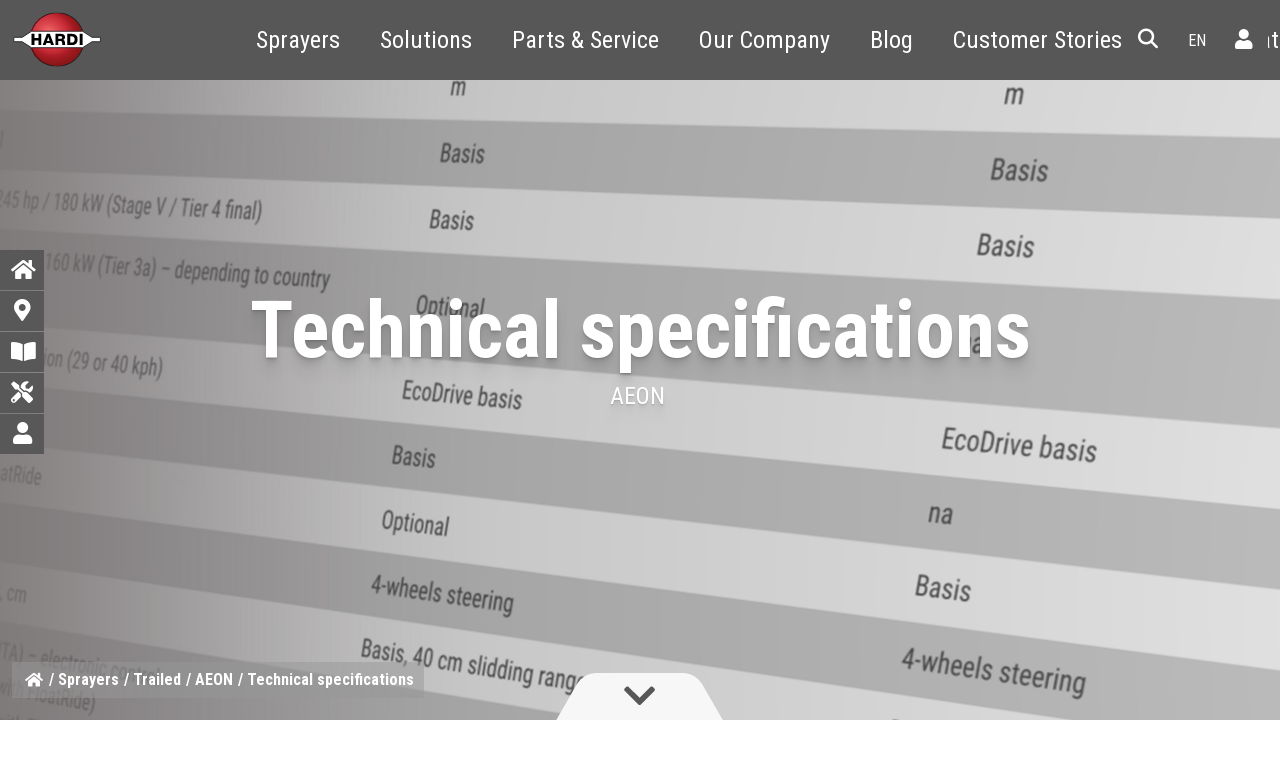

--- FILE ---
content_type: text/html; charset=UTF-8
request_url: https://hardi.com/en/sprayers/trailed/aeon/technical-specifications
body_size: 11108
content:
<!DOCTYPE html>
<!-- Cookie not set! --><html lang="en">
<head><script>(function(w,i,g){w[g]=w[g]||[];if(typeof w[g].push=='function')w[g].push(i)})
(window,'GTM-5TS7P24','google_tags_first_party');</script><script>(function(w,d,s,l){w[l]=w[l]||[];(function(){w[l].push(arguments);})('set', 'developer_id.dYzg1YT', true);
		w[l].push({'gtm.start':new Date().getTime(),event:'gtm.js'});var f=d.getElementsByTagName(s)[0],
		j=d.createElement(s);j.async=true;j.src='/hf7i/';
		f.parentNode.insertBefore(j,f);
		})(window,document,'script','dataLayer');</script>
    <meta http-equiv="X-UA-Compatible" content="IE=edge">
    <link rel="stylesheet" type="text/css" href="/application/themes/hardi/css/skins/default.css">    
<title>Technical specifications :: HARDI</title>

<meta http-equiv="content-type" content="text/html; charset=UTF-8">
<meta name="description" content="Specs, optional extras and more">
<meta name="generator" content="Concrete CMS">
<link rel="shortcut icon" href="https://hardi.com/application/files/1016/6841/2857/Hardi_Logo_3D_2017.ico" type="image/x-icon">
<link rel="icon" href="https://hardi.com/application/files/1016/6841/2857/Hardi_Logo_3D_2017.ico" type="image/x-icon">
<link rel="canonical" href="https://hardi.com/en/sprayers/trailed/aeon/technical-specifications">
<script type="d338e83861e9f87a2411e01c-text/javascript">
    var CCM_DISPATCHER_FILENAME = "/index.php";
    var CCM_CID = 347;
    var CCM_EDIT_MODE = false;
    var CCM_ARRANGE_MODE = false;
    var CCM_IMAGE_PATH = "/updates/concrete-cms-9.1.3_remote_updater/concrete/images";
    var CCM_APPLICATION_URL = "https://hardi.com";
    var CCM_REL = "";
    var CCM_ACTIVE_LOCALE = "en_DK";
    var CCM_USER_REGISTERED = false;
</script>

<link href="/updates/concrete-cms-9.1.3_remote_updater/concrete/css/fontawesome/all.css?ccm_nocache=0a97c93fbec8ca07234f8a85b2c42a920a01206f" rel="stylesheet" type="text/css" media="all">
<script type="d338e83861e9f87a2411e01c-text/javascript" src="/updates/concrete-cms-9.1.3_remote_updater/concrete/js/jquery.js?ccm_nocache=0a97c93fbec8ca07234f8a85b2c42a920a01206f"></script>
<link href="/updates/concrete-cms-9.1.3_remote_updater/concrete/css/features/social/frontend.css?ccm_nocache=0a97c93fbec8ca07234f8a85b2c42a920a01206f" rel="stylesheet" type="text/css" media="all">
<meta name="facebook-domain-verification" content="n1cpvmlb7ldoyprge5ehdpa7uo2cy8">
<link rel="stylesheet" href="https://cdnjs.cloudflare.com/ajax/libs/font-awesome/6.5.1/css/all.min.css">    <meta name="viewport" content="width=device-width, initial-scale=1.0">
<link href="/application/themes/hardi/css/skins/hardi.css?version=5" rel="stylesheet" type="text/css" media="all">
<link href="/application/themes/hardi/css/skins/hardi-guest.css?version=1" rel="stylesheet" type="text/css" media="all"><link href="/application/themes/hardi/css/hardi-icons-embedded.css" rel="stylesheet" type="text/css" media="all">
<link rel="preconnect" href="https://fonts.googleapis.com">
<link rel="preconnect" href="https://fonts.gstatic.com" crossorigin>
<link href="https://fonts.googleapis.com/css2?family=Roboto+Condensed:wght@400;700&amp;display=swap" rel="stylesheet">
</head>
<!-- Google Tag Manager -->
<script type="d338e83861e9f87a2411e01c-text/javascript">(function(w,d,s,l,i){w[l]=w[l]||[];w[l].push({'gtm.start':
new Date().getTime(),event:'gtm.js'});var f=d.getElementsByTagName(s)[0],
j=d.createElement(s),dl=l!='dataLayer'?'&l='+l:'';j.async=true;j.src=
'https://www.googletagmanager.com/gtm.js?id='+i+dl;f.parentNode.insertBefore(j,f);
})(window,document,'script','dataLayer','GTM-5TS7P24');</script>
<!-- End Google Tag Manager -->
<body id="h" class="en">
  <!-- CookieFirst Consent Banner -->
  <script src="https://consent.cookiefirst.com/banner.js" data-cookiefirst-key="ede58b98-c7d0-4237-91f6-a84afde01d37" type="d338e83861e9f87a2411e01c-text/javascript"></script>
  <!-- Google Tag Manager (noscript) -->
  <noscript><iframe src="https://www.googletagmanager.com/ns.html?id=GTM-5TS7P24" height="0" width="0" style="display:none;visibility:hidden"></iframe></noscript>
  <!-- End Google Tag Manager (noscript) -->

  <!--Recruiter script -->
  <script type="d338e83861e9f87a2411e01c-text/javascript">
   (function (d, t, i)
   {
   var j, s = d.getElementsByTagName(t)[0];
   if (d.getElementById(i)) return;
   j = d.createElement(t); j.id = i; j.charset = 'UTF-8';
   j.src = 'https://api.reqruiting.com/scripts/api/en-us/api_v7.min.js';
   s.parentNode.insertBefore(j, s);
   }(document, 'script', 'reqruiting-script'));
</script>
<!-- End of recruiter script -->

<div class="theme-atomik ccm-page ccm-page-id-347 page-type-page page-template-full">

<nav id="hardi-nav" class="navbar navbar-expand-lg navbar-light pt-0 pt-lg-2">
   <div class="container-fluid">
      <div style="width: 100%; margin:0 auto;" class="row">
         
    <div class="col-12 col-lg-2 g-0 text-center text-lg-start">
      <div class="lang-popup-mob"></div>
      <a id="hardi-logo" class="navbar-brand me-0" href="/en"><img alt="HARDI - Your crop care partner" class="d-inline logosvg" src="/application/themes/hardi/img/hardi.svg" height="55"></a>

 
      <span class="d-none d-xl-inline-block">
                    <a id="hardi-tagline" style="display:none" class="navbar-brand me-0" href="/en">
         <img class="d-inline" src="/application/themes/hardi/img/tagline.svg" alt="" height="12"></a>
                  </span>
      <span class="hardi-nav-toggler text-start"></span>

      <!-- <button class="navbar-toggler" type="button" data-bs-toggle="collapse" data-bs-target="#main_nav">
      <span class="navbar-toggler-icon white"></span>
      </button> -->
  </div>  
<div id="megamenu" class="d-none d-md-block col-md-8 col-lg-8 ">

          <div class="collapse navbar-collapse " id="main_nav">
         <ul class="navbar-nav">
<li class="nav-item dropdown d-flex align-items-center"><a class="nav-link" href="#" data-bs-toggle="dropdown">Sprayers</a> <ul class="dropdown-menu"><li class=""><a href="https://hardi.com/en/sprayers/all" target="_self" class="dropdown-item">All sprayers</a></li><li class=" has-submenu showchild"><a class="dropdown-item iconnext" href="#">Self-propelled<i class="fa fa fa-chevron-right"></i></a><div class="megasubmenu dropdown-menu child"><div class="nav-hover"><ul class="nav-img-hover float-start"><li><a data-filename="https://hardi.com/application/files/cache/thumbnails/057776c2d352aa075e8ab98c97695084.jpg" class="dropdown-item" href="https://hardi.com/en/sprayers/self-propelled/alpha" target="_self">ALPHA TITANIUM line</a></li><li><a data-filename="https://hardi.com/application/files/cache/thumbnails/966f50ddb4aa6a1d01f42d947aa3e0d0.jpg" class="dropdown-item" href="https://hardi.com/en/sprayers/self-propelled/rubicon" target="_self">RUBICON</a></li><li><a data-filename="https://hardi.com/application/files/cache/thumbnails/83fe44d7b13fdd6e54518da136e72a24.jpg" class="dropdown-item" href="https://hardi.com/en/sprayers/self-propelled/saritor" target="_self">SARITOR</a></li><li><a data-filename="https://hardi.com/application/files/cache/thumbnails/fa8a1932aba3fd2e6bb16f0fb0f73781.png" class="dropdown-item" href="https://hardi.com/en/sprayers/self-propelled/arex" target="_self">AREX</a></li><!-- level 3 last closing --></ul>
                        </div>
                        <div class="image-teaser float-start"></div>
                     </div>
                  </li><li class=" has-submenu showchild"><a class="dropdown-item iconnext" href="#">Trailed<i class="fa fa fa-chevron-right"></i></a><div class="megasubmenu dropdown-menu child"><div class="nav-hover"><ul class="nav-img-hover float-start"><li><a data-filename="https://hardi.com/application/files/cache/thumbnails/dd798345bc8ad6b8453e3a0eaf550d91.jpg" class="dropdown-item" href="https://hardi.com/en/sprayers/trailed/aeon" target="_self">AEON</a></li><li><a data-filename="https://hardi.com/application/files/cache/thumbnails/87cd832371ed0c50b6f2042f56267bb7.jpg" class="dropdown-item" href="https://hardi.com/en/sprayers/trailed/commander" target="_self">COMMANDER</a></li><li><a data-filename="https://hardi.com/application/files/cache/thumbnails/959d6f4bf86e74bdd81e705d67cba4fb.png" class="dropdown-item" href="https://hardi.com/en/sprayers/trailed/navigator" target="_self">NAVIGATOR</a></li><!-- level 3 last closing --></ul>
                        </div>
                        <div class="image-teaser float-start"></div>
                     </div>
                  </li><li class=" has-submenu showchild"><a class="dropdown-item iconnext" href="#">Mounted<i class="fa fa fa-chevron-right"></i></a><div class="megasubmenu dropdown-menu child"><div class="nav-hover"><ul class="nav-img-hover float-start"><li><a data-filename="https://hardi.com/application/files/cache/thumbnails/93d1f8ea2d63786697034500b51a32ff.jpg" class="dropdown-item" href="https://hardi.com/en/sprayers/mounted/mega" target="_self">MEGA</a></li><li><a data-filename="https://hardi.com/application/files/cache/thumbnails/818cc21838f11e1af982dfa0c5fd2115.jpg" class="dropdown-item" href="https://hardi.com/en/sprayers/mounted/master" target="_self">MASTER</a></li><!-- level 3 last closing --></ul>
                        </div>
                        <div class="image-teaser float-start"></div>
                     </div>
                  </li><li class=" has-submenu showchild"><a class="dropdown-item iconnext" href="#">Mistblowers<i class="fa fa fa-chevron-right"></i></a><div class="megasubmenu dropdown-menu child"><div class="nav-hover"><ul class="nav-img-hover float-start"><li><a data-filename="https://hardi.com/application/files/cache/thumbnails/e8a4017b2695c0a0ca874ee783774dc0.jpg" class="dropdown-item" href="https://hardi.com/en/sprayers/mistblowers/zenit" target="_self">ZENIT</a></li><li><a data-filename="https://hardi.com/application/files/cache/thumbnails/9e082c8e4dfd56dc6ef5a01bbc4265e6.jpg" class="dropdown-item" href="https://hardi.com/en/sprayers/mistblowers/zaturn-compact" target="_self">ZATURN COMPACT</a></li><li><a data-filename="https://hardi.com/application/files/cache/thumbnails/bc4ed6d35fd5d9891925a218ca0e3625.jpg" class="dropdown-item" href="https://hardi.com/en/sprayers/mistblowers/zaturn-plus" target="_self">ZATURN PLUS</a></li><li><a data-filename="https://hardi.com/application/files/cache/thumbnails/c14713b770003a16bc4bb43cb3c80416.jpg" class="dropdown-item" href="https://hardi.com/en/sprayers/mistblowers/jupiter" target="_self">JUPITER</a></li><!-- level 3 last closing --></ul>
                        </div>
                        <div class="image-teaser float-start"></div>
                     </div>
                  </li><li class=" has-submenu showchild"><a class="dropdown-item iconnext" href="#">Hand-operated<i class="fa fa fa-chevron-right"></i></a><div class="megasubmenu dropdown-menu child"><div class="nav-hover"><ul class="nav-img-hover float-start"><li><a data-filename="https://hardi.com/application/files/cache/thumbnails/4cb19cf3a7b30a47a4ce2427bd8ca498.jpg" class="dropdown-item" href="https://hardi.com/en/sprayers/hand-operated/backpacks" target="_self">Backpacks</a></li><li><a data-filename="https://hardi.com/application/files/cache/thumbnails/85a681c6c743efe8a0665fc0d6f1b046.jpg" class="dropdown-item" href="https://hardi.com/en/sprayers/hand-operated/handheld" target="_self">Handheld</a></li><!-- level 3 last closing --></ul>
                        </div>
                        <div class="image-teaser float-start"></div>
                     </div>
                  </li><li class=""><a href="https://hardi.com/en/sprayers/download-our-brochures" target="_self" class="dropdown-item">Download our brochures</a></li><li class=""><a href="https://hardi.com/en/sprayers/case-stories" target="_self" class="dropdown-item">Customer Stories</a></li><li class=""><a href="https://hardi-resale.com/" target="_blank" class="dropdown-item">HARDI RESALE</a></li></ul></li><li class="nav-item dropdown d-flex align-items-center"><a class="nav-link" href="#" data-bs-toggle="dropdown">Solutions</a> <ul class="dropdown-menu"><li class="fullwidthbackground has-submenu showchild"><a class="dropdown-item iconnext" href="#">Booms<i class="fa fa fa-chevron-right"></i></a><div class="megasubmenu dropdown-menu child"><div class="nav-hover"><ul class="nav-img-hover float-start"><li><a data-filename="https://hardi.com/application/files/cache/thumbnails/d9ff96a99c0791294fe1ef3a6689fa8e.jpg" class="dropdown-item" href="https://hardi.com/en/solutions/booms/delta-force" target="_self">DELTA FORCE</a></li><li><a data-filename="https://hardi.com/application/files/cache/thumbnails/6e2f7f202c52068b4c9063536b18dd29.jpg" class="dropdown-item" href="https://hardi.com/en/solutions/booms/twin-force" target="_self">TWIN FORCE</a></li><li><a data-filename="https://hardi.com/application/files/cache/thumbnails/7f2799c8d9e5555861aad95d80be4801.jpg" class="dropdown-item" href="https://hardi.com/en/solutions/booms/pro-force" target="_self">PRO FORCE</a></li><li><a data-filename="https://hardi.com/application/files/cache/thumbnails/c8ff20ff1e462e9a3083ac7951940a7d.jpg" class="dropdown-item" href="https://hardi.com/en/solutions/booms/alu" target="_self">ALU</a></li><li><a data-filename="https://hardi.com/application/files/cache/thumbnails/85428ac3c13a45808ff8398d5516e2e8.jpg" class="dropdown-item" href="https://hardi.com/en/solutions/booms/hys" target="_self">HYS</a></li><li><a data-filename="https://hardi.com/application/files/cache/thumbnails/4dc99ae9cb814dad308246521d692386.jpg" class="dropdown-item" href="https://hardi.com/en/solutions/booms/hys-air-stream" target="_self">HYS AIR STREAM</a></li><li><a data-filename="https://hardi.com/application/files/cache/thumbnails/ed5c7c6545f30eca050703ee74b551a3.jpg" class="dropdown-item" href="https://hardi.com/en/solutions/booms/pro" target="_self">PRO</a></li><!-- level 3 last closing --></ul>
                        </div>
                        <div class="image-teaser float-start"></div>
                     </div>
                  </li><li class=" has-submenu showchild"><a class="dropdown-item iconnext" href="#">Boom management<i class="fa fa fa-chevron-right"></i></a><div class="megasubmenu dropdown-menu child"><div class="nav-hover"><ul class="nav-img-hover float-start"><li><a data-filename="https://hardi.com/application/files/cache/thumbnails/14abbedd59aa857bb2e4f05e7a7df38a.png" class="dropdown-item" href="https://hardi.com/en/solutions/boom-management/autoterrain" target="_self">AutoTerrain</a></li><!-- level 3 last closing --></ul>
                        </div>
                        <div class="image-teaser float-start"></div>
                     </div>
                  </li><li class=" has-submenu showchild"><a class="dropdown-item iconnext" href="#">Precision Farming<i class="fa fa fa-chevron-right"></i></a><div class="megasubmenu dropdown-menu child"><div class="nav-hover"><ul class="nav-img-hover float-start"><li><a data-filename="https://hardi.com/application/files/cache/thumbnails/55d3daee4daad61e9fcfcc045e5c6e5d.jpg" class="dropdown-item" href="https://hardi.com/en/solutions/precision-farming/pulsesystem" target="_self">PulseSystem</a></li><li><a data-filename="https://hardi.com/application/files/cache/thumbnails/ffab879d5d31e2c18de65450155a8689.jpg" class="dropdown-item" href="https://hardi.com/en/solutions/precision-farming/activeair" target="_self">ActiveAir</a></li><li><a data-filename="https://hardi.com/application/files/cache/thumbnails/fb7b9e2316ac4ca53faa46790729fb88.jpg" class="dropdown-item" href="https://hardi.com/en/solutions/precision-farming/autonozzlecontrol" target="_self">AutoNozzleControl</a></li><li><a data-filename="https://hardi.com/application/files/cache/thumbnails/2e5c62be1f558ab406612aba3a6ff3ee.jpg" class="dropdown-item" href="https://hardi.com/en/solutions/precision-farming/autosectioncontrol" target="_self">AutoSectionControl</a></li><li><a data-filename="https://hardi.com/application/files/cache/thumbnails/e8f9e192e7ceff70bce7f91802a46d46.jpg" class="dropdown-item" href="https://hardi.com/en/solutions/precision-farming/i-features" target="_self">i-features</a></li><li><a data-filename="https://hardi.com/application/files/cache/thumbnails/32dce770ae9785b3654d052cc0124bea.jpg" class="dropdown-item" href="https://hardi.com/en/solutions/precision-farming/primeflow" target="_self">PrimeFlow</a></li><!-- level 3 last closing --></ul>
                        </div>
                        <div class="image-teaser float-start"></div>
                     </div>
                  </li><li class=" has-submenu showchild"><a class="dropdown-item iconnext" href="#">Fluid System<i class="fa fa fa-chevron-right"></i></a><div class="megasubmenu dropdown-menu child"><div class="nav-hover"><ul class="nav-img-hover float-start"><li><a data-filename="https://hardi.com/application/files/cache/thumbnails/09cd3f2cd1f797a36f9a25bc217b0b98.jpg" class="dropdown-item" href="https://hardi.com/en/solutions/fluid-system/dynamicfluid4" target="_self">DynamicFluid4</a></li><li><a data-filename="https://hardi.com/application/files/cache/thumbnails/d935cd03118d9809b888e1c203f2b1b6.jpg" class="dropdown-item" href="https://hardi.com/en/solutions/fluid-system/efc-boom-section-valves" target="_self">EFC Boom Section Valves</a></li><li><a data-filename="https://hardi.com/application/files/cache/thumbnails/6964b43d8370e589a8bf96e92bc267d7.jpg" class="dropdown-item" href="https://hardi.com/en/solutions/fluid-system/filters" target="_self">Filters</a></li><li><a data-filename="https://hardi.com/application/files/cache/thumbnails/096136515630b88316fc1851b5ad2d8a.jpg" class="dropdown-item" href="https://hardi.com/en/solutions/fluid-system/pumps" target="_self">Diaphragm Pumps</a></li><li><a data-filename="https://hardi.com/application/files/cache/thumbnails/06679d4acb7054690f6ede88d05acb57.jpg" class="dropdown-item" href="https://hardi.com/en/solutions/fluid-system/smartvalve" target="_self">SmartValve</a></li><li><a data-filename="https://hardi.com/application/files/cache/thumbnails/11ddbd41c6e104be416e1ebc8804a58c.jpg" class="dropdown-item" href="https://hardi.com/en/solutions/fluid-system/turbofiller" target="_self">TurboFiller</a></li><!-- level 3 last closing --></ul>
                        </div>
                        <div class="image-teaser float-start"></div>
                     </div>
                  </li><li class=" has-submenu showchild"><a class="dropdown-item iconnext" href="#">Electronics<i class="fa fa fa-chevron-right"></i></a><div class="megasubmenu dropdown-menu child"><div class="nav-hover"><ul class="nav-img-hover float-start"><li><a data-filename="https://hardi.com/application/files/cache/thumbnails/ed3a17b3021a6b2ee7825ac73c3c10dd.jpg" class="dropdown-item" href="https://hardi.com/en/solutions/electronics/controllers" target="_self">Controllers</a></li><li><a data-filename="https://hardi.com/application/files/cache/thumbnails/226699fadbd9d303109cae17cb41f2ac.jpg" class="dropdown-item" href="https://hardi.com/en/solutions/electronics/fluidbox" target="_self">FluidBox</a></li><li><a data-filename="https://hardi.com/application/files/cache/thumbnails/9d65bf80ccc1e0f39f90dbd7cecab440.jpg" class="dropdown-item" href="https://hardi.com/en/solutions/electronics/smartcom" target="_self">SmartCom</a></li><!-- level 3 last closing --></ul>
                        </div>
                        <div class="image-teaser float-start"></div>
                     </div>
                  </li><li class=" has-submenu showchild"><a class="dropdown-item iconnext" href="#">Nozzles<i class="fa fa fa-chevron-right"></i></a><div class="megasubmenu dropdown-menu child"><div class="nav-hover"><ul class="nav-img-hover float-start"><li><a data-filename="https://hardi.com/application/files/cache/thumbnails/c0cb3aa33d2f3e91a90aeefd7ade5f39.jpg" class="dropdown-item" href="https://hardi.com/en/solutions/nozzles/field-sprayers" target="_self">Field sprayers</a></li><li><a data-filename="https://hardi.com/application/files/cache/thumbnails/a388fccb648f3ed43418f0aa8ca8c792.jpg" class="dropdown-item" href="https://hardi.com/en/solutions/nozzles/orchard-sprayers" target="_self">Orchard sprayers</a></li><li><a data-filename="https://hardi.com/application/files/cache/thumbnails/dfee8a79ba6188d6afe1e303aee51b12.jpg" class="dropdown-item" href="https://hardi.com/en/solutions/nozzles/hand-operated-sprayers" target="_self">Hand-operated sprayers</a></li><li><a data-filename="https://hardi.com/application/files/cache/thumbnails/6192f6cc13535d697253cb64671a94ca.jpg" class="dropdown-item" href="https://hardi.com/en/solutions/nozzles/special-nozzles" target="_self">Special nozzles</a></li><!-- level 3 last closing --></ul>
                        </div>
                        <div class="image-teaser float-start"></div>
                     </div>
                  </li></ul></li><li class="nav-item dropdown d-flex align-items-center"><a class="nav-link" href="#" data-bs-toggle="dropdown">Parts &amp; Service</a> <ul class="dropdown-menu"><li class=""><a href="https://hardi.com/en/parts-and-service/spare-parts" target="_self" class="dropdown-item">Original spare parts and kits</a></li><li class=""><a href="https://hardi.com/en/parts-and-service/oem-components" target="_self" class="dropdown-item">OEM Components</a></li><li class=""><a href="https://hardi.com/en/our-company/media/instructional-videos" target="_self" class="dropdown-item">Instructional videos</a></li><li class=""><a href="https://hardi.com/en/parts-and-service/instruction-books" target="_self" class="dropdown-item">Instruction books</a></li><li class=""><a href="https://hardi.com/en/our-company/media/download-our-brochures" target="_self" class="dropdown-item">Download our brochures</a></li><li class=""><a href="https://hardi.com/en/parts-and-service/financing-and-used-equipment" target="_self" class="dropdown-item">Financing &amp; used equipment</a></li><li class=""><a href="https://hardi.com/en/parts-and-service/remote-live-support" target="_self" class="dropdown-item">Remote live support</a></li><li class=""><a href="https://hardi.topdesk.net/tas/public/login/form" target="_blank" class="dropdown-item">HARDI Helpdesk</a></li></ul></li><li class="nav-item dropdown d-flex align-items-center"><a class="nav-link" href="#" data-bs-toggle="dropdown">Our Company</a> <ul class="dropdown-menu"><li class="fullwidthbackground has-submenu showchild"><a class="dropdown-item iconnext" href="#">Get in touch<i class="fa fa fa-chevron-right"></i></a><div class="megasubmenu dropdown-menu child"><div class="nav-hover"><ul class="nav-img-hover float-start"><li><a data-filename="" class="dropdown-item" href="https://hardi.com/en/our-company/get-touch/contact-hardi" target="_self">Contact HARDI</a></li><li><a data-filename="" class="dropdown-item" href="https://hardi.com/en/our-company/get-touch/dealer-locator" target="_self">Dealer locator</a></li><li><a data-filename="" class="dropdown-item" href="https://whistleblower.les.dk/dk/mainpublic?command=dk.tempusserva.solution.whistleblow.LandingPublicPage&amp;Customer=149&amp;Language=2" target="_blank">Whistleblower Platform</a></li><!-- level 3 last closing --></ul>
                        </div>
                        <div class="image-teaser float-start"></div>
                     </div>
                  </li><li class=""><a href="https://hardi.com/en/our-company/get-touch/about-hardi" target="_self" class="dropdown-item">About HARDI</a></li><li class=""><a href="https://hardi.com/en/our-company/our-commitments" target="_self" class="dropdown-item">Our commitments</a></li><li class=""><a href="https://hardi.com/en/our-company/hardi-academy" target="_self" class="dropdown-item">HARDI ACADEMY</a></li><li class=" has-submenu showchild"><a class="dropdown-item iconnext" href="#">News and events<i class="fa fa fa-chevron-right"></i></a><div class="megasubmenu dropdown-menu child"><div class="nav-hover"><ul class="nav-img-hover float-start"><li><a data-filename="" class="dropdown-item" href="https://hardi.com/en/our-company/news-and-events/customer-stories" target="_self">Customer Stories</a></li><li><a data-filename="" class="dropdown-item" href="https://hardi.com/en/our-company/news-and-events/hardi-blog" target="_self">HARDI Blog</a></li><li><a data-filename="" class="dropdown-item" href="https://hardi.com/en/our-company/news-and-events/newsletter" target="_self">Newsletter</a></li><!-- level 3 last closing --></ul>
                        </div>
                        <div class="image-teaser float-start"></div>
                     </div>
                  </li><li class=""><a href="https://hardi.com/en/our-company/career-hardi" target="_self" class="dropdown-item">Work at HARDI</a></li><li class=""><a href="https://hardi.com/en/our-company/media/myhardi" target="_self" class="dropdown-item">MyHARDI App</a></li><li class=""><a href="https://www.hardiinternational.com/login/extranet-global" target="_blank" class="dropdown-item">HARDI Extranet</a></li><li class=""><a href="https://hardi.com/en/our-company/press" target="_self" class="dropdown-item">Press</a></li></ul></li><li class="nav-item d-flex align-items-center"><a href="https://hardi.com/en/news-archive" target="_self" class="nav-link ">Blog</a></li><li class="nav-item d-flex align-items-center"><a href="https://hardi.com/en/case-stories" target="_self" class="nav-link ">Customer Stories</a></li><li class="nav-item d-flex align-items-center"><a href="https://hardi.com/en/dealer-locator" target="_self" class="nav-link ">Dealer locator</a></li><li class="nav-item dropdown d-flex align-items-center"><a class="nav-link" href="#" data-bs-toggle="dropdown">Career</a> <ul class="dropdown-menu"><li class=""><a href="https://hardi.com/en/career/why-join-us" target="_self" class="dropdown-item">Why join HARDI</a></li><li class=""><a href="https://hardi.com/en/career/career-hardi" target="_self" class="dropdown-item">Work at HARDI</a></li></ul></li></ul></div><ul class="mobile_menu"><li class="hasChild">
<a href="#"><span class="search-title">Search &gt;</span><i class="fa-menu hico icon-search-solid"></i></a>
<ul class="submenu hidefirstli">
    
    <li class="back"><a href="#"><i class="fa-flip-horizontal fa-menu hico icon-chevron-right-solid"></i><span class="search-title" href="#">Search</span></a></li>
    <li id="search_form_mobile">
    </li>
</ul>
</li>
<li class=""><a href="#" class="">Sprayers<i class="fa-menu hico icon-chevron-right-solid"></i></a><ul class="submenu"><li class=""><a href="https://hardi.com/en/sprayers/all" target="_self" class="">All sprayers</a></li><li class=""><a href="#" class="">Self-propelled<i class="fa-menu hico icon-chevron-right-solid"></i></a><ul class="submenu"><li class=""><a href="https://hardi.com/en/sprayers/self-propelled/alpha" target="_self" class="">ALPHA TITANIUM line</a></li><li class=""><a href="https://hardi.com/en/sprayers/self-propelled/rubicon" target="_self" class="">RUBICON</a></li><li class=""><a href="https://hardi.com/en/sprayers/self-propelled/saritor" target="_self" class="">SARITOR</a></li><li class=""><a href="https://hardi.com/en/sprayers/self-propelled/arex" target="_self" class="">AREX</a></li></ul></li><li class=""><a href="#" class="">Trailed<i class="fa-menu hico icon-chevron-right-solid"></i></a><ul class="submenu"><li class=""><a href="https://hardi.com/en/sprayers/trailed/aeon" target="_self" class="">AEON</a></li><li class=""><a href="https://hardi.com/en/sprayers/trailed/commander" target="_self" class="">COMMANDER</a></li><li class=""><a href="https://hardi.com/en/sprayers/trailed/navigator" target="_self" class="">NAVIGATOR</a></li></ul></li><li class=""><a href="#" class="">Mounted<i class="fa-menu hico icon-chevron-right-solid"></i></a><ul class="submenu"><li class=""><a href="https://hardi.com/en/sprayers/mounted/mega" target="_self" class="">MEGA</a></li><li class=""><a href="https://hardi.com/en/sprayers/mounted/master" target="_self" class="">MASTER</a></li></ul></li><li class=""><a href="#" class="">Mistblowers<i class="fa-menu hico icon-chevron-right-solid"></i></a><ul class="submenu"><li class=""><a href="https://hardi.com/en/sprayers/mistblowers/zenit" target="_self" class="">ZENIT</a></li><li class=""><a href="https://hardi.com/en/sprayers/mistblowers/zaturn-compact" target="_self" class="">ZATURN COMPACT</a></li><li class=""><a href="https://hardi.com/en/sprayers/mistblowers/zaturn-plus" target="_self" class="">ZATURN PLUS</a></li><li class=""><a href="https://hardi.com/en/sprayers/mistblowers/jupiter" target="_self" class="">JUPITER</a></li></ul></li><li class=""><a href="#" class="">Hand-operated<i class="fa-menu hico icon-chevron-right-solid"></i></a><ul class="submenu"><li class=""><a href="https://hardi.com/en/sprayers/hand-operated/backpacks" target="_self" class="">Backpacks</a></li><li class=""><a href="https://hardi.com/en/sprayers/hand-operated/handheld" target="_self" class="">Handheld</a></li></ul></li><li class=""><a href="https://hardi.com/en/sprayers/download-our-brochures" target="_self" class="">Download our brochures</a></li><li class=""><a href="https://hardi.com/en/sprayers/case-stories" target="_self" class="">Customer Stories</a></li><li class=""><a href="https://hardi-resale.com/" target="_blank" class="">HARDI RESALE</a></li></ul></li><li class=""><a href="#" class="">Solutions<i class="fa-menu hico icon-chevron-right-solid"></i></a><ul class="submenu"><li class=""><a href="#" class="">Booms<i class="fa-menu hico icon-chevron-right-solid"></i></a><ul class="submenu"><li class=""><a href="https://hardi.com/en/solutions/booms/delta-force" target="_self" class="">DELTA FORCE</a></li><li class=""><a href="https://hardi.com/en/solutions/booms/twin-force" target="_self" class="">TWIN FORCE</a></li><li class=""><a href="#" class="">PRO FORCE<i class="fa-menu hico icon-chevron-right-solid"></i></a><ul class="submenu"><li class=""><a href="https://hardi.com/en/solutions/booms/pro-force/mega-2-2" target="_self" class="">MEGA</a></li></ul></li><li class=""><a href="https://hardi.com/en/solutions/booms/alu" target="_self" class="">ALU</a></li><li class=""><a href="https://hardi.com/en/solutions/booms/hys" target="_self" class="">HYS</a></li><li class=""><a href="https://hardi.com/en/solutions/booms/hys-air-stream" target="_self" class="">HYS AIR STREAM</a></li><li class=""><a href="https://hardi.com/en/solutions/booms/pro" target="_self" class="">PRO</a></li></ul></li><li class=""><a href="#" class="">Boom management<i class="fa-menu hico icon-chevron-right-solid"></i></a><ul class="submenu"><li class=""><a href="https://hardi.com/en/solutions/boom-management/autoterrain" target="_self" class="">AutoTerrain</a></li></ul></li><li class=""><a href="#" class="">Precision Farming<i class="fa-menu hico icon-chevron-right-solid"></i></a><ul class="submenu"><li class=""><a href="https://hardi.com/en/solutions/precision-farming/pulsesystem" target="_self" class="">PulseSystem</a></li><li class=""><a href="https://hardi.com/en/solutions/precision-farming/activeair" target="_self" class="">ActiveAir</a></li><li class=""><a href="https://hardi.com/en/solutions/precision-farming/autonozzlecontrol" target="_self" class="">AutoNozzleControl</a></li><li class=""><a href="https://hardi.com/en/solutions/precision-farming/autosectioncontrol" target="_self" class="">AutoSectionControl</a></li><li class=""><a href="https://hardi.com/en/solutions/precision-farming/i-features" target="_self" class="">i-features</a></li><li class=""><a href="https://hardi.com/en/solutions/precision-farming/primeflow" target="_self" class="">PrimeFlow</a></li></ul></li><li class=""><a href="#" class="">Fluid System<i class="fa-menu hico icon-chevron-right-solid"></i></a><ul class="submenu"><li class=""><a href="https://hardi.com/en/solutions/fluid-system/dynamicfluid4" target="_self" class="">DynamicFluid4</a></li><li class=""><a href="https://hardi.com/en/solutions/fluid-system/efc-boom-section-valves" target="_self" class="">EFC Boom Section Valves</a></li><li class=""><a href="https://hardi.com/en/solutions/fluid-system/filters" target="_self" class="">Filters</a></li><li class=""><a href="https://hardi.com/en/solutions/fluid-system/pumps" target="_self" class="">Diaphragm Pumps</a></li><li class=""><a href="https://hardi.com/en/solutions/fluid-system/smartvalve" target="_self" class="">SmartValve</a></li><li class=""><a href="https://hardi.com/en/solutions/fluid-system/turbofiller" target="_self" class="">TurboFiller</a></li></ul></li><li class=""><a href="#" class="">Electronics<i class="fa-menu hico icon-chevron-right-solid"></i></a><ul class="submenu"><li class=""><a href="https://hardi.com/en/solutions/electronics/controllers" target="_self" class="">Controllers</a></li><li class=""><a href="https://hardi.com/en/solutions/electronics/fluidbox" target="_self" class="">FluidBox</a></li><li class=""><a href="https://hardi.com/en/solutions/electronics/smartcom" target="_self" class="">SmartCom</a></li></ul></li><li class=""><a href="#" class="">Nozzles<i class="fa-menu hico icon-chevron-right-solid"></i></a><ul class="submenu"><li class=""><a href="https://hardi.com/en/solutions/nozzles/field-sprayers" target="_self" class="">Field sprayers</a></li><li class=""><a href="https://hardi.com/en/solutions/nozzles/orchard-sprayers" target="_self" class="">Orchard sprayers</a></li><li class=""><a href="https://hardi.com/en/solutions/nozzles/hand-operated-sprayers" target="_self" class="">Hand-operated sprayers</a></li><li class=""><a href="https://hardi.com/en/solutions/nozzles/special-nozzles" target="_self" class="">Special nozzles</a></li></ul></li></ul></li><li class=""><a href="#" class="">Parts &amp; Service<i class="fa-menu hico icon-chevron-right-solid"></i></a><ul class="submenu"><li class=""><a href="https://hardi.com/en/parts-and-service/spare-parts" target="_self" class="">Original spare parts and kits</a></li><li class=""><a href="https://hardi.com/en/parts-and-service/oem-components" target="_self" class="">OEM Components</a></li><li class=""><a href="https://hardi.com/en/our-company/media/instructional-videos" target="_self" class="">Instructional videos</a></li><li class=""><a href="https://hardi.com/en/parts-and-service/instruction-books" target="_self" class="">Instruction books</a></li><li class=""><a href="https://hardi.com/en/our-company/media/download-our-brochures" target="_self" class="">Download our brochures</a></li><li class=""><a href="https://hardi.com/en/parts-and-service/financing-and-used-equipment" target="_self" class="">Financing &amp; used equipment</a></li><li class=""><a href="https://hardi.com/en/parts-and-service/remote-live-support" target="_self" class="">Remote live support</a></li><li class=""><a href="https://hardi.topdesk.net/tas/public/login/form" target="_blank" class="">HARDI Helpdesk</a></li></ul></li><li class=""><a href="#" class="">Our Company<i class="fa-menu hico icon-chevron-right-solid"></i></a><ul class="submenu"><li class=""><a href="#" class="">Get in touch<i class="fa-menu hico icon-chevron-right-solid"></i></a><ul class="submenu"><li class=""><a href="https://hardi.com/en/our-company/get-touch/contact-hardi" target="_self" class="">Contact HARDI</a></li><li class=""><a href="https://hardi.com/en/our-company/get-touch/dealer-locator" target="_self" class="">Dealer locator</a></li><li class=""><a href="https://whistleblower.les.dk/dk/mainpublic?command=dk.tempusserva.solution.whistleblow.LandingPublicPage&amp;Customer=149&amp;Language=2" target="_blank" class="">Whistleblower Platform</a></li></ul></li><li class=""><a href="https://hardi.com/en/our-company/get-touch/about-hardi" target="_self" class="">About HARDI</a></li><li class=""><a href="https://hardi.com/en/our-company/our-commitments" target="_self" class="">Our commitments</a></li><li class=""><a href="https://hardi.com/en/our-company/hardi-academy" target="_self" class="">HARDI ACADEMY</a></li><li class=""><a href="#" class="">News and events<i class="fa-menu hico icon-chevron-right-solid"></i></a><ul class="submenu"><li class=""><a href="https://hardi.com/en/our-company/news-and-events/customer-stories" target="_self" class="">Customer Stories</a></li><li class=""><a href="https://hardi.com/en/our-company/news-and-events/hardi-blog" target="_self" class="">HARDI Blog</a></li><li class=""><a href="https://hardi.com/en/our-company/news-and-events/newsletter" target="_self" class="">Newsletter</a></li></ul></li><li class=""><a href="https://hardi.com/en/our-company/career-hardi" target="_self" class="">Work at HARDI</a></li><li class=""><a href="https://hardi.com/en/our-company/media/myhardi" target="_self" class="">MyHARDI App</a></li><li class=""><a href="https://www.hardiinternational.com/login/extranet-global" target="_blank" class="">HARDI Extranet</a></li><li class=""><a href="https://hardi.com/en/our-company/press" target="_self" class="">Press</a></li></ul></li><li class=""><a href="https://hardi.com/en/news-archive" target="_self" class="">Blog</a></li><li class=""><a href="https://hardi.com/en/case-stories" target="_self" class="">Customer Stories</a></li><li class=""><a href="https://hardi.com/en/dealer-locator" target="_self" class="">Dealer locator</a></li><li class=""><a href="#" class="">Career<i class="fa-menu hico icon-chevron-right-solid"></i></a><ul class="submenu"><li class=""><a href="https://hardi.com/en/career/why-join-us" target="_self" class="">Why join HARDI</a></li><li class=""><a href="https://hardi.com/en/career/career-hardi" target="_self" class="">Work at HARDI</a></li></ul></li></ul><script type="d338e83861e9f87a2411e01c-text/javascript">
    $(document).ready(function() {
  $(".mobile_menu").simpleMobileMenu({
    "hamburgerId" : "sm_menu_ham", 
    "wrapperClass" : "sm_menu_outer", 
    "submenuClass" : "submenu",
    "menuStyle" : "slide",
    "onMenuLoad" : function(menu) {
        
        $("#form_topbar").clone().appendTo("#search_form_mobile");
        $("#search_form_mobile #form_topbar").removeClass("float-end");
        $("#search_form_mobile form").removeAttr('id');
        $("#search_form_mobile form .searchbox-input").attr("onkeyup", "buttonUpMobile();");

        var searchlang  = $("#searchlang").html();
        $(".search-title").html(searchlang);

        var iconMobile = $("#iconbar .hiconmobile").html();
        //console.log (iconMobile);
        $(".mobile_menu").append(iconMobile);
     },
     "onMenuToggle" : function(menu,open) {
        if ($("#hardi-nav" ).hasClass("fixed-top")) {
            $("#hardi-nav").removeClass("fixed-top");
        } else {
            $("#hardi-nav").addClass("fixed-top");
        }
        
      }
   });



})
</script>
 

</div><div id="nav_right" class="d-none d-md-block  col-md-2 col-lg-2 g-0">
         <div class="float-end" id="iconbar">

    <div class="hicon"><span><a data-bs-toggle="modal" data-bs-target="#languageModal" class="hoverfxr text-center" href="http://example.com/"><i class="hico icon-globe-europe-solid"></i></a></span><span><a class="hoverfxr text-center" href="https://www.hardiinternational.com/login/extranet-global"><i class="hico icon-user-solid"></i></a></span></div><div class="d-none hiconmobile"></div><style>#hardi-nav .icon-globe-europe-solid:before {font-family: "Roboto Condensed"; font-size: 16px; text-transform: uppercase; width: 44px; content: 'en';}</style>




    
<form id="form_topbar" action="https://hardi.com/en/search" method="get" class="float-end">
        <input name="search_paths[]" type="hidden" value="/en">
        <input value="" name="query" type="search" placeholder="Search" class="searchbox-input" onkeyup="if (!window.__cfRLUnblockHandlers) return false; buttonUp();" required data-cf-modified-d338e83861e9f87a2411e01c-="">
        <input type="submit" name="submit" class="searchbox-submit" value="GO">
        <span class="searchbox-icon"><i class="fa fa-search" aria-hidden="true"></i></span>
</form>
<div class="d-none" id="searchlang">Search</div>

</div></div>         

   </div>
   </div>
</nav>
<div id="menu_background"></div>

    <div id="carouselHardi" class="hardi carousel slide" data-bs-ride="carousel" data-bs-pause="false">  <div class="carousel-inner"><style>
@media screen and (max-width: 700px) {
  #hero-carousel-item-23373 .whitered {
    background-color: unset;
    padding: unset;
    }
  .mobtext-white {color:#FFFFFF!important;}
  .mobtext-grey {color:#575757!important;}
  .mobtext-black {color:#000000!important;}
  .mobwhitered {
    background-color: rgba(165,38,44, 0.8);
    padding: 1em 2em;
    }
}
</style>


    <div id="hero-carousel-item-23373" class="carousel-item active" data-bs-interval="8000" style="background-image: url('https://hardi.com/application/files/4316/4562/6287/hero-tech-specs.jpg')">
             <div class="mask" style="background-color: rgba(0, 0, 0, 0)">
          <div class="d-flex justify-content-center align-items-center h-100"> <!-- start center end -->
            <div class="  text-white mobtext-none text-center text-lg-center carousel-text">
              <h2 class="tk-kobenhavn-sans">Technical specifications</h2>              <div class="description"><p>AEON </p>
</div>            </div>
          </div>
        </div>
    </div>



    </div></div><div class="bcwrap d-none d-lg-block d-xl-block"><nav role="navigation" aria-label="breadcrumb" class="hardibc"><ol class="breadcrumb"><li><a href="https://hardi.com/en" target="_self"><i class="hico icon-home-solid"></i></a></li><li> / <a href="https://hardi.com/en/sprayers" target="_self">Sprayers</a></li><li> / <a href="https://hardi.com/en/sprayers/trailed" target="_self">Trailed</a></li><li> / <a href="https://hardi.com/en/sprayers/trailed/aeon" target="_self">AEON</a></li><li class="active"> / Technical specifications</li></ol></nav></div>    <style>@media screen and (min-width: 992px) {#scroll {margin-top: -61px;}}

.bcwrap {display:block; max-width: calc(100% / 2 - 20px); z-index: 3; margin-top: -58px;
    position: relative;
    padding-bottom: 2em;padding-left:12px;}
.hardibc { background-color:rgba(152, 152, 152, 0.5); padding:6px 10px 6px 5px; margin-bottom:0px;     display: inline-block}
.hardibc, .hardibc a {color:#fff; font-size:16px; font-weight:600;}
.hardibc a:hover {text-decoration:underline;}
.hardibc .breadcrumb {margin-bottom:0px;}
.hardibc li {padding-left:5px};


</style>
    

<div id="scroll"><a href="#scrollto"><img height="48px" src="/application/themes/hardi/img/arrowdown.svg"></a></div>
    <div id="scrollto"></div>

    



        <div class="container pt-3 ">
        <div class="row">
            <div class="col">
                

        <div class="container pt-3 ">
        <div class="row">
            <div class="col">
                

    <div class="text-left "><h1 style="text-align: center;">Technical specifications</h1>
</div>
            </div>         
        </div>
    </div>



    <table>
	<thead>
		<tr>
			<th style="width: 466px;">Technical Specifications</th>
			<th style="width: 258px; text-align: center;">DELTA FORCE 24-39 m</th>
			<th style="width: 262px; text-align: center;">TWIN FORCE 24-30 m</th>
			<th style="width: 213px; text-align: center;">DELTA FORCE 27-39 m</th>
			<th style="width: 262px; text-align: center;">TWIN FORCE 27-36 m</th>
		</tr>
	</thead>
	<tbody>
		<tr>
			<td style="width: 466px;">Tank, nominal volume</td>
			<td style="width: 258px; text-align: center;">4200 / 5200 / 6000 l</td>
			<td style="width: 258px; text-align: center;">4200 / 5200 / 6000 l</td>
			<td style="width: 213px; text-align: center;">7000 l</td>
			<td style="width: 262px; text-align: center;">7000 l</td>
		</tr>
		<tr>
			<td style="width: 466px;">Pump type, (l/min)</td>
			<td style="width: 258px; text-align: center;">464-(280) / 464H-(334)</td>
			<td style="width: 223px; text-align: center;">464-(280) / 464H-(334)</td>
			<td style="width: 213px; text-align: center;">464-(280) / 464H-(334)</td>
			<td style="width: 262px; text-align: center;">464-(280) / 464H-(334)</td>
		</tr>
		<tr>
			<td style="width: 466px;">RinseTank (l)</td>
			<td style="width: 258px; text-align: center;">560</td>
			<td style="width: 223px; text-align: center;">560</td>
			<td style="width: 213px; text-align: center;">710</td>
			<td style="width: 262px; text-align: center;">710</td>
		</tr>
		<tr>
			<td style="width: 466px;">Clean water tank (l)</td>
			<td style="width: 258px; text-align: center;">40</td>
			<td style="width: 223px; text-align: center;">40</td>
			<td style="width: 213px; text-align: center;">40</td>
			<td style="width: 262px; text-align: center;">40</td>
		</tr>
		<tr>
			<td style="width: 466px;">Height (m) <strong>*A</strong></td>
			<td style="width: 258px; text-align: center;">3.70</td>
			<td style="width: 223px; text-align: center;">3.80</td>
			<td style="width: 213px; text-align: center;">3.80</td>
			<td style="width: 262px; text-align: center;">3.90</td>
		</tr>
		<tr>
			<td style="width: 466px;">Total length (m) <strong>B</strong></td>
			<td style="width: 258px; text-align: center;">8.35</td>
			<td style="width: 223px; text-align: center;">8.35</td>
			<td style="width: 213px; text-align: center;">9.25</td>
			<td style="width: 262px; text-align: center;">9.80</td>
		</tr>
		<tr>
			<td style="width: 466px;">Length draw to axle (m) <strong>C</strong></td>
			<td style="width: 258px; text-align: center;">5.5</td>
			<td style="width: 223px; text-align: center;">5.5</td>
			<td style="width: 213px; text-align: center;">6.30</td>
			<td style="width: 262px; text-align: center;">6.50</td>
		</tr>
		<tr>
			<td style="width: 466px;">Track width (m) <strong>D</strong></td>
			<td style="width: 258px; text-align: center;">1.70-2.30</td>
			<td style="width: 223px; text-align: center;">1.70-2.30</td>
			<td style="width: 213px; text-align: center;">1.70-2.30</td>
			<td style="width: 262px; text-align: center;">1.70-2.30</td>
		</tr>
		<tr>
			<td style="width: 466px;">Transport width (m) <strong>*E</strong></td>
			<td style="width: 258px; text-align: center;">2.55</td>
			<td style="width: 223px; text-align: center;">3.00</td>
			<td style="width: 213px; text-align: center;">2.55</td>
			<td style="width: 262px; text-align: center;">3.00</td>
		</tr>
		<tr>
			<td style="width: 466px;">Ground clearance axle (m) <strong>*F</strong></td>
			<td style="width: 258px; text-align: center;">0.78</td>
			<td style="width: 223px; text-align: center;">0.78</td>
			<td style="width: 213px; text-align: center;">0.78</td>
			<td style="width: 262px; text-align: center;">0.78</td>
		</tr>
		<tr>
			<td style="width: 466px;">Turning radius at 200 cm track width (m)</td>
			<td style="width: 258px; text-align: center;">6.3</td>
			<td style="width: 223px; text-align: center;">6.3</td>
			<td style="width: 213px; text-align: center;">7.2</td>
			<td style="width: 262px; text-align: center;">7.4</td>
		</tr>
		<tr>
			<td style="width: 466px;">Working height (m)</td>
			<td style="width: 258px; text-align: center;">0.43-2.73</td>
			<td style="width: 223px; text-align: center;">0.43-2.73</td>
			<td style="width: 213px; text-align: center;">0.43-2.73</td>
			<td style="width: 262px; text-align: center;">0.43-2.73</td>
		</tr>
		<tr>
			<td style="width: 466px;">Total weight empty (kg)</td>
			<td style="width: 258px; text-align: center;">6100</td>
			<td style="width: 223px; text-align: center;">6400</td>
			<td style="width: 213px; text-align: center;">6820</td>
			<td style="width: 262px; text-align: center;">7630</td>
		</tr>
		<tr>
			<td style="width: 466px;">Total weight full (kg)</td>
			<td style="width: 258px; text-align: center;">11860</td>
			<td style="width: 223px; text-align: center;">12160</td>
			<td style="width: 213px; text-align: center;">13330</td>
			<td style="width: 262px; text-align: center;">13975</td>
		</tr>
		<tr>
			<td style="width: 466px;">Drawbar load empty (kg)</td>
			<td style="width: 258px; text-align: center;">980</td>
			<td style="width: 223px; text-align: center;">1000</td>
			<td style="width: 213px; text-align: center;">1210</td>
			<td style="width: 262px; text-align: center;">1630</td>
		</tr>
		<tr>
			<td style="width: 466px;">Drawbar load full (kg)</td>
			<td style="width: 258px; text-align: center;">2950</td>
			<td style="width: 223px; text-align: center;">3000</td>
			<td style="width: 213px; text-align: center;">3480</td>
			<td style="width: 262px; text-align: center;">3975</td>
		</tr>
	</tbody>
</table>

            </div>         
        </div>
    </div>



        <div class="container pt-3 ">
        <div class="row">
            <div class="col">
                

    <picture><!--[if IE 9]><video style='display: none;'><![endif]--><!--[if IE 9]></video><![endif]--><img src="/application/files/1716/5122/6658/aeon-centuraline-specs-dimensions.webp" alt="" class="ccm-image-block img-fluid bID-3841"></picture>



    <p style="text-align: center;"><em>*5200 – 36 m DELTA FORCE – 520/85 R42 / *5200 – 30 m TWIN FORCE – 380/90 R46</em></p>

            </div>         
        </div>
    </div>



<div class="container"><div class="row"><div class="col-md-12">    <table>
	<thead>
		<tr>
			<th style="width: 292px;">Standard key features </th>
			<th style="width: 408px;"> </th>
			<th style="width: 243px; text-align: center;">AEON</th>
			<th style="width: 223px; text-align: center;">TITANIUM line</th>
			<th style="width: 213px; text-align: center;">CENTURA line </th>
		</tr>
	</thead>
	<tbody>
		<tr>
			<td style="width: 292px;"><strong>Tank size </strong></td>
			<td style="width: 408px;">4200 l – short chassis</td>
			<td style="width: 243px; text-align: center;">✔</td>
			<td style="width: 258px; text-align: center;">✔</td>
			<td style="width: 258px; text-align: center;">✔</td>
		</tr>
		<tr>
			<td style="width: 292px;"> </td>
			<td style="width: 408px;">5200 l – short chassis</td>
			<td style="width: 243px; text-align: center;">✔</td>
			<td style="width: 258px; text-align: center;">✔</td>
			<td style="width: 258px; text-align: center;">✔</td>
		</tr>
		<tr>
			<td style="width: 292px;"> </td>
			<td style="width: 408px;">6000 l – short chassis</td>
			<td style="width: 243px; text-align: center;"><meta charset="UTF-8">𝗫</td>
			<td style="width: 258px; text-align: center;">✔</td>
			<td style="width: 258px; text-align: center;">✔</td>
		</tr>
		<tr>
			<td style="width: 292px;"> </td>
			<td style="width: 408px;">7000 l – long chassis</td>
			<td style="width: 243px; text-align: center;"><meta charset="UTF-8">𝗫</td>
			<td style="width: 258px; text-align: center;">✔</td>
			<td style="width: 258px; text-align: center;">✔</td>
		</tr>
		<tr>
			<td style="width: 292px;"><strong>Boom fluid </strong></td>
			<td style="width: 408px;">EFC operating unit</td>
			<td style="width: 243px; text-align: center;">✔</td>
			<td style="width: 258px; text-align: center;">𝗫</td>
			<td style="width: 258px; text-align: center;">–</td>
		</tr>
		<tr>
			<td style="width: 292px;"> </td>
			<td style="width: 408px;">PrimeFlow</td>
			<td style="width: 243px; text-align: center;"><!--%3Cmeta%20charset%3D%22UTF-8%22%20%2F%3E-->𝗫</td>
			<td style="width: 223px; text-align: center;"><meta charset="UTF-8">➕</td>
			<td style="width: 258px; text-align: center;">–</td>
		</tr>
		<tr>
			<td style="width: 292px;"> </td>
			<td style="width: 408px;">PrimeFlow incl. AutoNozzleControl</td>
			<td style="width: 243px; text-align: center;"><!--%3Cmeta%20charset%3D%22UTF-8%22%20%2F%3E-->𝗫</td>
			<td style="width: 223px; text-align: center;"><meta charset="UTF-8">➕</td>
			<td style="width: 258px; text-align: center;">✔</td>
		</tr>
		<tr>
			<td style="width: 292px;"> </td>
			<td style="width: 408px;">ActiveAir</td>
			<td style="width: 243px; text-align: center;"><!--%3Cmeta%20charset%3D%22UTF-8%22%20%2F%3E-->𝗫</td>
			<td style="width: 223px; text-align: center;">✔</td>
			<td style="width: 258px; text-align: center;">–</td>
		</tr>
		<tr>
			<td style="width: 292px;"> </td>
			<td style="width: 408px;">PulseSystem</td>
			<td style="width: 243px; text-align: center;"><!--{C}%3C!%2D%2D%253Cmeta%2520charset%253D%2522UTF-8%2522%2520%252F%253E%2D%2D%3E-->𝗫</td>
			<td style="width: 258px; text-align: center;"><!--{C}%3C!%2D%2D%7BC%7D%253C!%252D%252D%25253Cmeta%252520charset%25253D%252522UTF-8%252522%252520%25252F%25253E%252D%252D%253E%2D%2D%3E-->𝗫</td>
			<td style="width: 223px; text-align: center;"><!--{C}%3C!%2D%2D%253Cmeta%2520charset%253D%2522UTF-8%2522%2520%252F%253E%2D%2D%3E-->➕</td>
		</tr>
		<tr>
			<td style="width: 292px;"><strong>Wheel-steering and adjustable axle</strong></td>
			<td style="width: 408px;">Non steered. Adjustable axle</td>
			<td style="width: 243px; text-align: center;">✔</td>
			<td style="width: 223px; text-align: center;">–</td>
			<td style="width: 213px; text-align: center;">–</td>
		</tr>
		<tr>
			<td style="width: 292px;"> </td>
			<td style="width: 408px;">ComfortTrack wheel steering. Adjustable axles</td>
			<td style="width: 243px; text-align: center;"><!--{C}%3C!%2D%2D%253Cmeta%2520charset%253D%2522UTF-8%2522%2520%252F%253E%2D%2D%3E-->➕</td>
			<td style="width: 258px; text-align: center;">✔</td>
			<td style="width: 258px; text-align: center;">✔</td>
		</tr>
		<tr>
			<td style="width: 292px;"><strong>Brake system</strong></td>
			<td style="width: 408px;">1-line hydraulic brake incl. parking 25 km/h</td>
			<td style="width: 243px; text-align: center;">➕</td>
			<td style="width: 223px; text-align: center;">–</td>
			<td style="width: 213px; text-align: center;">–</td>
		</tr>
		<tr>
			<td style="width: 292px;"> </td>
			<td style="width: 408px;">2-line pneumatic brake incl. parking 40 km/h<br>
			– EU road homologated</td>
			<td style="width: 243px; text-align: center;">✔</td>
			<td style="width: 258px; text-align: center;">✔</td>
			<td style="width: 258px; text-align: center;">✔</td>
		</tr>
		<tr>
			<td style="width: 292px;"> </td>
			<td style="width: 408px;">2-line hydraulic brake incl. parking 40 km/h<br>
			– EU road homologated</td>
			<td style="width: 243px; text-align: center;"><!--{C}%3C!%2D%2D%253Cmeta%2520charset%253D%2522UTF-8%2522%2520%252F%253E%2D%2D%3E-->𝗫</td>
			<td style="width: 223px; text-align: center;"><!--{C}%3C!%2D%2D%253Cmeta%2520charset%253D%2522UTF-8%2522%2520%252F%253E%2D%2D%3E-->➕</td>
			<td style="width: 223px; text-align: center;"><!--{C}%3C!%2D%2D%253Cmeta%2520charset%253D%2522UTF-8%2522%2520%252F%253E%2D%2D%3E-->➕</td>
		</tr>
		<tr>
			<td style="width: 292px;"><strong>Axle suspension</strong></td>
			<td style="width: 408px;">No suspension</td>
			<td style="width: 243px; text-align: center;">✔</td>
			<td style="width: 223px; text-align: center;">–</td>
			<td style="width: 213px; text-align: center;">–</td>
		</tr>
		<tr>
			<td style="width: 292px;"> </td>
			<td style="width: 408px;">Coil spring suspension</td>
			<td style="width: 243px; text-align: center;"><!--{C}%3C!%2D%2D%253Cmeta%2520charset%253D%2522UTF-8%2522%2520%252F%253E%2D%2D%3E-->➕</td>
			<td style="width: 258px; text-align: center;">–</td>
			<td style="width: 213px; text-align: center;">–</td>
		</tr>
		<tr>
			<td style="width: 292px;"> </td>
			<td style="width: 408px;">Hydraulic suspension</td>
			<td style="width: 243px; text-align: center;"><!--{C}%3C!%2D%2D%253Cmeta%2520charset%253D%2522UTF-8%2522%2520%252F%253E%2D%2D%3E-->➕</td>
			<td style="width: 223px; text-align: center;">✔</td>
			<td style="width: 258px; text-align: center;">✔</td>
		</tr>
		<tr>
			<td style="width: 292px;"><strong>Mudguards and road safety kit</strong></td>
			<td style="width: 408px;">Fixed mudguard is optional</td>
			<td style="width: 243px; text-align: center;"><!--{C}%3C!%2D%2D%253Cmeta%2520charset%253D%2522UTF-8%2522%2520%252F%253E%2D%2D%3E-->➕</td>
			<td style="width: 223px; text-align: center;">–</td>
			<td style="width: 213px; text-align: center;">–</td>
		</tr>
		<tr>
			<td style="width: 292px;"> </td>
			<td style="width: 408px;">Fixed mudguards incl. road safety kit LED lights</td>
			<td style="width: 243px; text-align: center;"><!--{C}%3C!%2D%2D%253Cmeta%2520charset%253D%2522UTF-8%2522%2520%252F%253E%2D%2D%3E-->➕</td>
			<td style="width: 258px; text-align: center;">✔</td>
			<td style="width: 213px; text-align: center;">–</td>
		</tr>
		<tr>
			<td style="width: 292px;"> </td>
			<td style="width: 408px;">Steered mudguards incl. road safety kit LED lights</td>
			<td style="width: 243px; text-align: center;"><!--{C}%3C!%2D%2D%253Cmeta%2520charset%253D%2522UTF-8%2522%2520%252F%253E%2D%2D%3E-->𝗫</td>
			<td style="width: 223px; text-align: center;"><!--{C}%3C!%2D%2D%253Cmeta%2520charset%253D%2522UTF-8%2522%2520%252F%253E%2D%2D%3E-->➕</td>
			<td style="width: 258px; text-align: center;">✔</td>
		</tr>
		<tr>
			<td style="width: 292px;"><strong>Fluid system</strong></td>
			<td style="width: 408px;">Remote fluid system Fluidbox 7000 incl. FastFiller / PressureEmpty 8 m hose wo filter</td>
			<td style="width: 243px; text-align: center;">✔</td>
			<td style="width: 223px; text-align: center;">–</td>
			<td style="width: 213px; text-align: center;">–</td>
		</tr>
		<tr>
			<td style="width: 292px;"> </td>
			<td style="width: 408px;">Intelligent Fluid system Fluidbox 7000 incl. AutoWash, AutoAgitation and AutoFill</td>
			<td style="width: 243px; text-align: center;"><!--{C}%3C!%2D%2D%253Cmeta%2520charset%253D%2522UTF-8%2522%2520%252F%253E%2D%2D%3E-->𝗫</td>
			<td style="width: 258px; text-align: center;">✔</td>
			<td style="width: 213px; text-align: center;">–</td>
		</tr>
		<tr>
			<td style="width: 292px;"> </td>
			<td style="width: 408px;">Intelligent Fluid system Fluidbox 8000 incl. AutoWash, AutoAgitation and AutoFill</td>
			<td style="width: 243px; text-align: center;"><!--{C}%3C!%2D%2D%253Cmeta%2520charset%253D%2522UTF-8%2522%2520%252F%253E%2D%2D%3E-->𝗫</td>
			<td style="width: 223px; text-align: center;"><!--{C}%3C!%2D%2D%253Cmeta%2520charset%253D%2522UTF-8%2522%2520%252F%253E%2D%2D%3E-->➕</td>
			<td style="width: 258px; text-align: center;">✔</td>
		</tr>
		<tr>
			<td style="width: 292px;"><strong>Lights and protection</strong></td>
			<td style="width: 408px;">Night spraying lights</td>
			<td style="width: 243px; text-align: center;"><!--{C}%3C!%2D%2D%253Cmeta%2520charset%253D%2522UTF-8%2522%2520%252F%253E%2D%2D%3E-->➕</td>
			<td style="width: 223px; text-align: center;"><!--{C}%3C!%2D%2D%7BC%7D%253C!%252D%252D%25253Cmeta%252520charset%25253D%252522UTF-8%252522%252520%25252F%25253E%252D%252D%253E%2D%2D%3E-->➕</td>
			<td style="width: 258px; text-align: center;">✔</td>
		</tr>
		<tr>
			<td style="width: 292px;"> </td>
			<td style="width: 408px;">Underbelly protection</td>
			<td style="width: 243px; text-align: center;"><!--{C}%3C!%2D%2D%253Cmeta%2520charset%253D%2522UTF-8%2522%2520%252F%253E%2D%2D%3E-->➕</td>
			<td style="width: 223px; text-align: center;"><!--{C}%3C!%2D%2D%7BC%7D%253C!%252D%252D%25253Cmeta%252520charset%25253D%252522UTF-8%252522%252520%25252F%25253E%252D%252D%253E%2D%2D%3E-->➕</td>
			<td style="width: 258px; text-align: center;">✔</td>
		</tr>
		<tr>
			<td style="width: 292px;"><strong>Sprayer inspection</strong></td>
			<td style="width: 408px;">Following EN16122 level</td>
			<td style="width: 243px; text-align: center;"><!--{C}%3C!%2D%2D%253Cmeta%2520charset%253D%2522UTF-8%2522%2520%252F%253E%2D%2D%3E-->𝗫</td>
			<td style="width: 223px; text-align: center;">✔</td>
			<td style="width: 258px; text-align: center;">✔</td>
		</tr>
		<tr>
			<td style="width: 292px;"><strong>Extended warranty</strong></td>
			<td style="width: 408px;">2 years warranty</td>
			<td style="width: 243px; text-align: center;">✔</td>
			<td style="width: 223px; text-align: center;">✔</td>
			<td style="width: 258px; text-align: center;">✔</td>
		</tr>
	</tbody>
</table>

</div></div></div>

<div class="container"><div class="row"><div class="col-md-12">    <p style="text-align: center;">✔<i> Included     <strong> </strong></i><meta charset="UTF-8">𝗫​​​​​​​ <i>Not Included     <strong> </strong></i><meta charset="UTF-8">➕​​​​​​​<i> Optional</i></p>

</div></div></div>

<div class="container"><div class="row"><div class="col-md-12">    <div class="text-start mb-3 mt-3"><a class="hoverfx btn btn-primary" onclick="if (!window.__cfRLUnblockHandlers) return false; javascript:history.back()" href="#" data-cf-modified-d338e83861e9f87a2411e01c-="">Go back to previous page</a></div>
</div></div></div>
<footer>
 <section id="hardi-footer">
    <div class="container">
        <div class="row g-0">
    <div class="col-12 col-md-4 col-lg-2 text-center ps-3 pe-3 pt-7"><div class="d-inline-block"> 

    <img src="/application/files/9616/3774/1551/hardi.svg" alt="" width="150" class="ccm-svg ccm-image-block img-fluid bID-367">

</div></div>
    <!-- <div class="w-100 d-md-none"></div> -->
    <div class="col-6 col-md-4 col-lg-2 pt-7 ps-2 pe-2 ">

    
    <div class="ccm-block-page-list-wrapper">

                    <div class="ccm-block-page-list-header">
                <p>Sprayers</p>
            </div>
            
        
        <div class="ccm-block-page-list-pages">

            
                <div class="ccm-block-page-list-page-entry">

                    
                                            <div class="ccm-block-page-list-page-entry-text">

                                                            <div class="ccm-block-page-list-title">
                                                                            <a href="https://hardi.com/en/sprayers/all" target="">All sprayers</a>
                                                                        </div>
                                
                            
                            
                            
                        </div>
                                        </div>

                
                <div class="ccm-block-page-list-page-entry">

                    
                                            <div class="ccm-block-page-list-page-entry-text">

                                                            <div class="ccm-block-page-list-title">
                                                                            <a href="https://hardi.com/en/sprayers/self-propelled" target="">Self-propelled</a>
                                                                        </div>
                                
                            
                            
                            
                        </div>
                                        </div>

                
                <div class="ccm-block-page-list-page-entry">

                    
                                            <div class="ccm-block-page-list-page-entry-text">

                                                            <div class="ccm-block-page-list-title">
                                                                            <a href="https://hardi.com/en/sprayers/trailed" target="">Trailed</a>
                                                                        </div>
                                
                            
                            
                            
                        </div>
                                        </div>

                
                <div class="ccm-block-page-list-page-entry">

                    
                                            <div class="ccm-block-page-list-page-entry-text">

                                                            <div class="ccm-block-page-list-title">
                                                                            <a href="https://hardi.com/en/sprayers/mounted" target="">Mounted</a>
                                                                        </div>
                                
                            
                            
                            
                        </div>
                                        </div>

                
                <div class="ccm-block-page-list-page-entry">

                    
                                            <div class="ccm-block-page-list-page-entry-text">

                                                            <div class="ccm-block-page-list-title">
                                                                            <a href="https://hardi.com/en/sprayers/mistblowers" target="">Mistblowers</a>
                                                                        </div>
                                
                            
                            
                            
                        </div>
                                        </div>

                
                <div class="ccm-block-page-list-page-entry">

                    
                                            <div class="ccm-block-page-list-page-entry-text">

                                                            <div class="ccm-block-page-list-title">
                                                                            <a href="https://hardi.com/en/sprayers/hand-operated" target="">Hand-operated</a>
                                                                        </div>
                                
                            
                            
                            
                        </div>
                                        </div>

                
                <div class="ccm-block-page-list-page-entry">

                    
                                            <div class="ccm-block-page-list-page-entry-text">

                                                            <div class="ccm-block-page-list-title">
                                                                            <a href="https://hardi-resale.com/" target="_blank">HARDI RESALE</a>
                                                                        </div>
                                
                            
                            
                            
                        </div>
                                        </div>

                        </div><!-- end .ccm-block-page-list-pages -->

        
    </div><!-- end .ccm-block-page-list-wrapper -->


    
    
</div>
    <div class="col-6 col-md-4 col-lg-2 pt-7 ps-2 pe-2 ">

    
    <div class="ccm-block-page-list-wrapper">

                    <div class="ccm-block-page-list-header">
                <p>Solutions</p>
            </div>
            
        
        <div class="ccm-block-page-list-pages">

            
                <div class="ccm-block-page-list-page-entry">

                    
                                            <div class="ccm-block-page-list-page-entry-text">

                                                            <div class="ccm-block-page-list-title">
                                                                            <a href="https://hardi.com/en/solutions/booms" target="">Booms</a>
                                                                        </div>
                                
                            
                            
                            
                        </div>
                                        </div>

                
                <div class="ccm-block-page-list-page-entry">

                    
                                            <div class="ccm-block-page-list-page-entry-text">

                                                            <div class="ccm-block-page-list-title">
                                                                            <a href="https://hardi.com/en/solutions/boom-management" target="">Boom management</a>
                                                                        </div>
                                
                            
                            
                            
                        </div>
                                        </div>

                
                <div class="ccm-block-page-list-page-entry">

                    
                                            <div class="ccm-block-page-list-page-entry-text">

                                                            <div class="ccm-block-page-list-title">
                                                                            <a href="https://hardi.com/en/solutions/precision-farming" target="">Precision Farming</a>
                                                                        </div>
                                
                            
                            
                            
                        </div>
                                        </div>

                
                <div class="ccm-block-page-list-page-entry">

                    
                                            <div class="ccm-block-page-list-page-entry-text">

                                                            <div class="ccm-block-page-list-title">
                                                                            <a href="https://hardi.com/en/solutions/fluid-system" target="">Fluid System</a>
                                                                        </div>
                                
                            
                            
                            
                        </div>
                                        </div>

                
                <div class="ccm-block-page-list-page-entry">

                    
                                            <div class="ccm-block-page-list-page-entry-text">

                                                            <div class="ccm-block-page-list-title">
                                                                            <a href="https://hardi.com/en/solutions/electronics" target="">Electronics</a>
                                                                        </div>
                                
                            
                            
                            
                        </div>
                                        </div>

                
                <div class="ccm-block-page-list-page-entry">

                    
                                            <div class="ccm-block-page-list-page-entry-text">

                                                            <div class="ccm-block-page-list-title">
                                                                            <a href="https://hardi.com/en/solutions/nozzles" target="">Nozzles</a>
                                                                        </div>
                                
                            
                            
                            
                        </div>
                                        </div>

                        </div><!-- end .ccm-block-page-list-pages -->

        
    </div><!-- end .ccm-block-page-list-wrapper -->


    
    
</div>
    <div class="col-6 col-md-4 col-lg-2 pt-7 ps-2 pe-2 ">

    
    <div class="ccm-block-page-list-wrapper">

                    <div class="ccm-block-page-list-header">
                <p>Parts &amp; Service</p>
            </div>
            
        
        <div class="ccm-block-page-list-pages">

            
                <div class="ccm-block-page-list-page-entry">

                    
                                            <div class="ccm-block-page-list-page-entry-text">

                                                            <div class="ccm-block-page-list-title">
                                                                            <a href="https://hardi.com/en/parts-and-service/spare-parts" target="">Original spare parts and kits</a>
                                                                        </div>
                                
                            
                            
                            
                        </div>
                                        </div>

                
                <div class="ccm-block-page-list-page-entry">

                    
                                            <div class="ccm-block-page-list-page-entry-text">

                                                            <div class="ccm-block-page-list-title">
                                                                            <a href="https://hardi.com/en/parts-and-service/oem-components" target="">OEM Components</a>
                                                                        </div>
                                
                            
                            
                            
                        </div>
                                        </div>

                
                <div class="ccm-block-page-list-page-entry">

                    
                                            <div class="ccm-block-page-list-page-entry-text">

                                                            <div class="ccm-block-page-list-title">
                                                                            <a href="https://hardi.com/en/our-company/media/instructional-videos" target="">Instructional videos</a>
                                                                        </div>
                                
                            
                            
                            
                        </div>
                                        </div>

                
                <div class="ccm-block-page-list-page-entry">

                    
                                            <div class="ccm-block-page-list-page-entry-text">

                                                            <div class="ccm-block-page-list-title">
                                                                            <a href="https://hardi.com/en/parts-and-service/instruction-books" target="">Instruction books</a>
                                                                        </div>
                                
                            
                            
                            
                        </div>
                                        </div>

                
                <div class="ccm-block-page-list-page-entry">

                    
                                            <div class="ccm-block-page-list-page-entry-text">

                                                            <div class="ccm-block-page-list-title">
                                                                            <a href="https://hardi.com/en/our-company/media/download-our-brochures" target="">Download our brochures</a>
                                                                        </div>
                                
                            
                            
                            
                        </div>
                                        </div>

                
                <div class="ccm-block-page-list-page-entry">

                    
                                            <div class="ccm-block-page-list-page-entry-text">

                                                            <div class="ccm-block-page-list-title">
                                                                            <a href="https://hardi.com/en/parts-and-service/financing-and-used-equipment" target="">Financing &amp; used equipment</a>
                                                                        </div>
                                
                            
                            
                            
                        </div>
                                        </div>

                
                <div class="ccm-block-page-list-page-entry">

                    
                                            <div class="ccm-block-page-list-page-entry-text">

                                                            <div class="ccm-block-page-list-title">
                                                                            <a href="https://hardi.com/en/parts-and-service/remote-live-support" target="">Remote live support</a>
                                                                        </div>
                                
                            
                            
                            
                        </div>
                                        </div>

                
                <div class="ccm-block-page-list-page-entry">

                    
                                            <div class="ccm-block-page-list-page-entry-text">

                                                            <div class="ccm-block-page-list-title">
                                                                            <a href="https://hardi.topdesk.net/tas/public/login/form" target="_blank">HARDI Helpdesk</a>
                                                                        </div>
                                
                            
                            
                            
                        </div>
                                        </div>

                        </div><!-- end .ccm-block-page-list-pages -->

        
    </div><!-- end .ccm-block-page-list-wrapper -->


    
    
</div>
    <div class="col-6 col-md-4 col-lg-2 pt-7 ps-2 pe-2 ">

    
    <div class="ccm-block-page-list-wrapper">

                    <div class="ccm-block-page-list-header">
                <p>Our Company</p>
            </div>
            
        
        <div class="ccm-block-page-list-pages">

            
                <div class="ccm-block-page-list-page-entry">

                    
                                            <div class="ccm-block-page-list-page-entry-text">

                                                            <div class="ccm-block-page-list-title">
                                                                            <a href="https://hardi.com/en/our-company/get-touch" target="">Get in touch</a>
                                                                        </div>
                                
                            
                            
                            
                        </div>
                                        </div>

                
                <div class="ccm-block-page-list-page-entry">

                    
                                            <div class="ccm-block-page-list-page-entry-text">

                                                            <div class="ccm-block-page-list-title">
                                                                            <a href="https://hardi.com/en/our-company/get-touch/about-hardi" target="">About HARDI</a>
                                                                        </div>
                                
                            
                            
                            
                        </div>
                                        </div>

                
                <div class="ccm-block-page-list-page-entry">

                    
                                            <div class="ccm-block-page-list-page-entry-text">

                                                            <div class="ccm-block-page-list-title">
                                                                            <a href="https://hardi.com/en/our-company/our-commitments" target="">Our commitments</a>
                                                                        </div>
                                
                            
                            
                            
                        </div>
                                        </div>

                
                <div class="ccm-block-page-list-page-entry">

                    
                                            <div class="ccm-block-page-list-page-entry-text">

                                                            <div class="ccm-block-page-list-title">
                                                                            <a href="https://hardi.com/en/our-company/hardi-academy" target="">HARDI ACADEMY</a>
                                                                        </div>
                                
                            
                            
                            
                        </div>
                                        </div>

                
                <div class="ccm-block-page-list-page-entry">

                    
                                            <div class="ccm-block-page-list-page-entry-text">

                                                            <div class="ccm-block-page-list-title">
                                                                            <a href="https://hardi.com/en/our-company/news-and-events" target="">News and events</a>
                                                                        </div>
                                
                            
                            
                            
                        </div>
                                        </div>

                
                <div class="ccm-block-page-list-page-entry">

                    
                                            <div class="ccm-block-page-list-page-entry-text">

                                                            <div class="ccm-block-page-list-title">
                                                                            <a href="https://hardi.com/en/our-company/media" target="">Media</a>
                                                                        </div>
                                
                            
                            
                            
                        </div>
                                        </div>

                
                <div class="ccm-block-page-list-page-entry">

                    
                                            <div class="ccm-block-page-list-page-entry-text">

                                                            <div class="ccm-block-page-list-title">
                                                                            <a href="https://hardi.com/en/our-company/career-hardi" target="">Work at HARDI</a>
                                                                        </div>
                                
                            
                            
                            
                        </div>
                                        </div>

                
                <div class="ccm-block-page-list-page-entry">

                    
                                            <div class="ccm-block-page-list-page-entry-text">

                                                            <div class="ccm-block-page-list-title">
                                                                            <a href="https://hardi.com/en/our-company/media/myhardi" target="">MyHARDI App</a>
                                                                        </div>
                                
                            
                            
                            
                        </div>
                                        </div>

                
                <div class="ccm-block-page-list-page-entry">

                    
                                            <div class="ccm-block-page-list-page-entry-text">

                                                            <div class="ccm-block-page-list-title">
                                                                            <a href="https://www.hardiinternational.com/login/extranet-global" target="_blank">HARDI Extranet</a>
                                                                        </div>
                                
                            
                            
                            
                        </div>
                                        </div>

                
                <div class="ccm-block-page-list-page-entry">

                    
                                            <div class="ccm-block-page-list-page-entry-text">

                                                            <div class="ccm-block-page-list-title">
                                                                            <a href="https://hardi.com/en/our-company/press" target="">Press</a>
                                                                        </div>
                                
                            
                            
                            
                        </div>
                                        </div>

                        </div><!-- end .ccm-block-page-list-pages -->

        
    </div><!-- end .ccm-block-page-list-wrapper -->


    
    
</div>
    <div class="col-6 col-md-4 col-lg-2 pt-7 ps-2 pe-2 "></div>
</div>
    
</div>
    <div class="hardi-copyright container">
    <div class="row g-0"><div class="col-12 text-center">

    <p><strong>HARDI IS PART OF <a href="https://www.exel-industries.com/?lang=en" target="_blank"><u>Exel Industries S.A</u></a></strong><br>
COPYRIGHT © 2022.<br>
<u><a href="https://hardi.com/en/privacy-policy">Privacy Polic</a></u><a href="https://hardi.com/en/privacy-policy"><u>y</u></a>  <a href="https://hardi.com/en/cookies"><u>Cookie Policy (EU)</u></a></p>



    
<div id="ccm-block-social-links19465" class="ccm-block-social-links">
    <ul class="list-inline">
                <li>
                <a target="_blank" rel="noopener noreferrer" href="https://visit.hardi.com/enfb" aria-label="Facebook"><i class="fab fa-facebook" aria-hidden="true" title="Facebook"></i></a>
            </li>
                    <li>
                <a target="_blank" rel="noopener noreferrer" href="https://visit.hardi.com/enig" aria-label="Instagram"><i class="fab fa-instagram" aria-hidden="true" title="Instagram"></i></a>
            </li>
                    <li>
                <a target="_blank" rel="noopener noreferrer" href="https://visit.hardi.com/ufCaN" aria-label="Youtube"><i class="fab fa-youtube" aria-hidden="true" title="Youtube"></i></a>
            </li>
                    <li>
                <a target="_blank" rel="noopener noreferrer" href="https://visit.hardi.com/enlinkedin" aria-label="LinkedIn"><i class="fab fa-linkedin" aria-hidden="true" title="LinkedIn"></i></a>
            </li>
            </ul>
</div>



    <div style="top:calc(50% - 110px)!important" class="d-none d-md-block position-fixed start-0 hardi-sidebar font-white"><a class="text-center sidebarfx" href="https://hardi.com/en"><div class="sidetext">Home</div><i class="hico icon-home-solid"></i></a><a class="text-center sidebarfx" href="https://hardi.com/en/our-company/get-touch/dealer-locator"><div class="sidetext">Dealer locator</div><i class="hico icon-map-marker-alt-solid"></i></a><a class="text-center sidebarfx" href="https://hardi.com/en/our-company/media/download-our-brochures"><div class="sidetext">Download brochures</div><i class="hico icon-book-open-solid"></i></a><a class="text-center sidebarfx" href="https://hardi.com/en/parts-and-service/spare-parts"><div class="sidetext">Spare parts and kits</div><i class="hico icon-tools-solid"></i></a><a class="text-center sidebarfx" href="https://www.hardiinternational.com/login/extranet-global"><div class="sidetext">Extranet</div><i class="hico icon-user-solid"></i></a></div>

<!-- Vertically centered scrollable modal -->
<div class="modal fade" id="languageModal" tabindex="-1" aria-labelledby="languageModalTitle" style="display: none;" aria-hidden="true">
  <div class="modal-dialog modal-dialog-centered modal-dialog-scrollable">
    <div class="modal-content">
      <div class="modal-header">
        <h3 class="modal-title" id="languageModalTitle">Welcome to HARDI - Please select your country</h3>
        <button type="button" class="btn-close" data-bs-dismiss="modal" aria-label="Close"></button>
      </div>
      <div class="modal-body text-start">

        

    <p style="text-align: left;"><strong>Global</strong><br>
<a href="https://hardi.com/en">International – EN</a></p>

<p style="text-align: left;"> </p>

<p style="text-align: left;"><strong>Europe</strong><br>
<a href="https://hardi.com/de">Deutschland / Germany – DE</a><br>
<a href="https://hardi.com/da">Danmark / Denmark – DA</a><br>
<a href="https://hardi.com/es">España / Spain – ES</a><br>
<a href="https://hardi.com/hu">Magyarország / Hungary – HU</a><br>
<a href="https://hardi.com/no">Norge / Norway – NO</a><br>
<a href="https://hardi.com/pl">Polska / Poland – PL</a><br>
<a href="https://hardi.com/ua">Україна / Ukraine – UA</a><br>
<a href="https://hardi.com/se">Sverige / Sweden – SE</a><br>
<a href="https://hardi.com/fr">France – FR</a></p>

<p style="text-align: left;"> </p>

<p style="text-align: left;"><strong>North America</strong><br>
<a href="https://hardi.com/en-us">North America – US</a></p>

<p style="text-align: left;"> </p>

<p style="text-align: left;"><strong>Asia &amp; Pacific</strong><br>
<a href="https://hardi.com/en-au">Australia – AUS</a><br>
<a href="https://hardi.com/en-nz">New Zealand – NZ</a><br>
<a href="https://hardi.com/zh-cn">中国 / China – CN</a></p>

      </div>
      <div class="modal-footer d-none">
        <button type="button" class="btn btn-secondary" data-bs-dismiss="modal">Close</button>
      </div>
    </div>
  </div>
</div>


    </div></div>
</div>
</section>


</footer>
<!--  lang=en -->

</div>

<script type="d338e83861e9f87a2411e01c-text/javascript" src="/updates/concrete-cms-9.1.3_remote_updater/concrete/js/vue.js?ccm_nocache=0a97c93fbec8ca07234f8a85b2c42a920a01206f"></script>
<script type="d338e83861e9f87a2411e01c-text/javascript" src="/updates/concrete-cms-9.1.3_remote_updater/concrete/js/bootstrap.js?ccm_nocache=1091a1256851d9f000c432161e147df1d9f916d4"></script>
<script type="d338e83861e9f87a2411e01c-text/javascript" src="/updates/concrete-cms-9.1.3_remote_updater/concrete/js/moment.js?ccm_nocache=4a4753f90bad04d661ee279fb6d94f11ab019f0e"></script>
<script type="d338e83861e9f87a2411e01c-text/javascript" src="/ccm/assets/localization/moment/js"></script>
<script type="d338e83861e9f87a2411e01c-text/javascript" src="/application/themes/hardi/main.js"></script>
<script type="d338e83861e9f87a2411e01c-text/javascript" src="/application/themes/hardi/hardi.js"></script>

<script src="/cdn-cgi/scripts/7d0fa10a/cloudflare-static/rocket-loader.min.js" data-cf-settings="d338e83861e9f87a2411e01c-|49" defer></script></body>
</html>


--- FILE ---
content_type: text/css
request_url: https://hardi.com/application/themes/hardi/css/skins/hardi.css?version=5
body_size: 5129
content:
    body {font-family: "Roboto Condensed"; font-weight: 400; color: #575757; font-size: 18px}
   @media (min-width: 1340px)
.container, .container-lg, .container-md, .container-sm, .container-xl {
    max-width: 1280px;
}

html, body {
    max-width: 100%;
    overflow-x: hidden;
}


body {
    background: url('/application/themes/hardi/img/webbaggrund_251.jpeg') bottom center no-repeat fixed;
    background-size: cover;
}

h4 {font-weight: 400;}

#main_nav {height: 80px}
    #hardi-nav {font-family: "Roboto Condensed"; font-size: 24px;height: 80px; background-color: #575757}
    #hardi-nav .nav-link {color: white!important; padding-left: 0; padding-right: 0; margin: 0 20px}
    #hardi-nav .nav-link:hover, #hardi-nav .nav-link.show { text-decoration: underline; text-decoration-thickness: 1px;}
    #hardi-nav .dropdown-menu {font-size: 16px; width: 215px;}
    /* #hardi-nav .navbar-nav {margin: 0 auto} */
    #hardi-nav .image-teaser {height: 335px; background-size: cover; background-repeat: no-repeat; margin-left: 20px; width: 634px; overflow: hidden;}
    .navbar-brand {display: inline-block;}
    .megasubmenu{ padding:0; height: 335px; width: 860px!important;}
    .nav-img-hover {list-style: none; padding-left: 0; width: 200px}
       #hardi-nav .dropdown-menu, .megasubmenu{background: #F7F7F7; box-shadow: none;}
       #hardi-nav .show {z-index: 1000;}
    #hardi-nav .dropdown-item:focus, #hardi-nav .dropdown-item:visited, #hardi-nav .dropdown-item:hover, #hardi-nav .dropdown-item:active {background: none}
    #hardi-nav .dropdown-menu li:hover, #hardi-nav .hactive {background: #DFDFDF; color: #585858;}
     #hardi-nav .dropdown-menu li a {color: #585858;   white-space: nowrap; overflow: hidden; text-overflow: ellipsis;}


.showchild i {width: 10px;     padding-top: 4px; float: right}

/* ============ desktop view ============ */
@media all and (min-width: 992px) {
    .dropdown-menu .dropdown-toggle::after{
        border-top: .3em solid transparent;
        border-right: 0;
        border-bottom: .3em solid transparent;
        border-left: .3em solid;
    }
    .megasubmenu{left:100%; top:0; min-height: 100%; min-width:600px;}
}
/* ============ desktop view .end// ============ */
.dropdown-menu li:first-child {margin-top: 20px}
.dropdown-menu li:last-child {margin-bottom: 20px}

.fullwidthbackground:before{
   content: "";
   position: fixed;
   background: #F7F7F7;
   left: 0;
   margin-top: -20px;
   height: 335px;
   width: 100%;
   z-index: -1;
}

#menu_background {
   display: none;
   position: absolute;
   z-index:1;
   width: 100%;
   margin:0 auto;
   height:400px;
   background-color:#f7f7f7;
}

.lang-popup-mob {
    color: white;
    float: right;
}

#languageModal .modal-dialog {max-width: 1300px;}

#languageModal .modal-content {
    background: url('/application/themes/hardi/img/country.png') center center no-repeat;
    background-size: cover;
    padding: 20px;
}

#languageModal .modal-content p {
    margin-bottom: 0rem;
}

#languageModal .modal-content ul {
    padding-left: 0px;
list-style: none;
}

#hardi-nav .dropdown-menu[data-bs-popper] {margin-top: 14px;}
#hardi-nav .nav-hover {width: 170px}
#iconbar {margin-left: auto; margin-top: 11px; width: 100%; text-align: right}

@media screen and (max-width: 1175px) {
   /* #iconbar span { display: none!important} */

    #iconbar  span:last-of-type {
    display: block!important;
}

}


.navbar-brand {margin-top: 7px;}


.searchactive {
    float: right!important;
    width: 350px!important;
    position: fixed!important;
    right: 0px!important;
}

.menuhidden {
    opacity: 0;
}

.searchbox{
    position:relative;
    min-width:56px;
    width:100%;
    height:56px;
    float:right;
   /* overflow:hidden; */
    -webkit-transition: width 0.3s;
    -moz-transition: width 0.3s;
    -ms-transition: width 0.3s;
    -o-transition: width 0.3s;
    transition: width 0.3s;
}
.searchbox-input{
    position:relative;
    top:0;
    border:0;
    outline:0;
    background:white;
    width:240px;
    height:56px;
    margin:0;
    padding:0px 28px;
    font-size:16px;
    color:#575757;
    border-radius:28px;
    font-family: "Roboto Condensed";
    float: left;
    display: none;
}

.searchbox-input::-ms-clear {display: none;}
.searchbox-input::-webkit-input-placeholder {color: #575757;}
.searchbox-input:-moz-placeholder {color: #575757;}
.searchbox-input::-moz-placeholder {color: #575757;}
.searchbox-input:-ms-input-placeholder {color: #575757;}
#iconbar .hicon span, .searchbox-icon,
.searchbox-submit{
    width:48px;
    height:56px;
    display:none;
    position:relative;
    top:0;
    font-family: "Roboto Condensed";
    font-size:20px;
    right:0;
    padding:0;
    margin:0;
    border:0;
    outline:0;
    line-height:56px;
    text-align:center;
    color:white;
    background:none;
    float: left;
}
.searchbox-icon,
.searchbox-submit {
cursor:pointer;
}

.searchbox-icon, #iconbar .hicon span {
    display: block;
    background-color: #575757;
    color: white;
}

#hardi-nav .hicon {float: right!important;}

#iconbar .hicon span a { color: white;}
.searchbox-icon:hover, #iconbar .hicon span a:hover {
    color: black;
}

.col-half-offset{
    margin-left:4.166666667%
}


/* image fluid */

.img-fluid {width: 100%}


 /* Hardi Carousel styling */


   .mask {
    position: absolute;
    top: 0;
    right: 0;
    bottom: 0;
    left: 0;
    width: 100%;
    height: 100%;
    padding: 100px;
    overflow: hidden;
    background-attachment: fixed;
}

#carouselHardi h1 {font-size: 95px; font-weight: 600; line-height: 1.0;}
#carouselHardi h2 {font-size:  80px; font-weight: 600; line-height: 1.0; text-shadow: rgba(0, 0, 0, 0.07) 0px 1px 1px, rgba(0, 0, 0, 0.07) 0px 2px 2px, rgba(0, 0, 0, 0.07) 0px 4px 4px, rgba(0, 0, 0, 0.07) 0px 8px 8px, rgba(0, 0, 0, 0.07) 0px 16px 16px;
;}
#carouselHardi h3 {font-size:  65px; font-weight: 600; line-height: 1.0;}
#carouselHardi h4 {font-size:  40px; font-weight: 600; line-height: 1.0;}

@media screen and (max-width: 1000px) {
   .mask { padding:50px}

}

.carousel-inner video {
    position: absolute;
    left: 50%;
    transform: translateX(-50%);
}

@media screen and (max-width: 600px) {
    .mask {padding:10px 10px 50px 10px}

    #carouselHardi h1 {font-size: 60px; font-weight: 600; line-height: 1.0;}
    #carouselHardi h2 {font-size:  35px; font-weight: 600; line-height: 1.0}
    #carouselHardi h3 {font-size:  35px;font-weight: 600;line-height: 1.0;}
    #carouselHardi h4 {font-size:  20px; font-weight: 600; line-height: 1.0;}

    .carousel-item .btn {transform: scale(0.7)!important;
        height: auto!important;
        min-height: 67px;
    }
}

@media screen and (max-width: 700px) {
  #carouselHardi .carousel-text {text-align: center!important; width: 100%;}
  .mobtext-white {color:#FFFFFF!important;}
  .mobtext-grey {color:#575757!important;}
  .mobtext-black {color:#000000!important;}
}

    #carouselHardi,
    #carouselHardi .carousel-inner,
    #carouselHardi .carousel-item,
    #carouselHardi .carousel-item.active {
      /* height: calc(100vh - 80px); */
      height: calc(100vh);
    }

    #carouselHardi .carousel-inner {  background-color: #575757;}

    #carouselHardi .carousel-item {
      background-repeat: no-repeat;
      background-size: cover;
      background-position: center center;
    }

    #carouselHardi .carousel-indicators {margin-bottom: 65px;}
#carouselHardi .carousel-indicators [data-bs-target] {
    width: 27px;
    height: 7px;
    margin-right: 8px;
    margin-left: 8px;
}
    #scroll {
    position: relative;
    display: block;
    z-index: 2;
    /* width: 100%; */
    width: 168px;
    margin: 0 auto;
    margin-top: -47px;
    padding-bottom: 2em;
}

    #scroll a {display: block; margin: 0 auto; width: 168px}
#carouselHardi .btn:hover {filter: brightness(85%); box-shadow: 0 0.75em 1.85em rgb(0 0 0 / 19%) !important;}

#carouselHardi .btn-lg {    line-height: 72px; font-size: 36px; height: 90px; padding-left: 20px; padding-right: 20px}
#carouselHardi .btn-sm {    line-height: 49px; font-size: 30px; height: 64px;padding-left: 20px; padding-right: 20px}



.hardi .btn-secondary {
    color: #fff;
    border: 0;
    background-color: #575757;
    height: 64px;
    line-height: 49px;
    font-size: 30px;
}

.hardi .btn-primary {
    color: #575757;
    border: 0;
    background-color: #ffffff;
    height: 90px;
    line-height: 72px;
    font-size: 36px;
}

#carouselHardi .description {font-size: 24px; text-shadow: rgba(0, 0, 0, 0.07) 0px 1px 1px, rgba(0, 0, 0, 0.07) 0px 2px 2px, rgba(0, 0, 0, 0.07) 0px 4px 4px, rgba(0, 0, 0, 0.07) 0px 8px 8px, rgba(0, 0, 0, 0.07) 0px 16px 16px;
}
#carouselHardi .btn-red {background-color: #A62328; color: white}
#carouselHardi .btn-white {background-color: #FFF; color: black}
#carouselHardi .btn-grey {background-color: #575757; color:  white}

.whitered {
    background-color: rgba(165,38,44, 0.8);
    padding: 1em 2em;
}

/* carousel-pagelist  */

#carousel-pagelist {background-color: #911e25; background-image: url('../../img/gradient.png'); background-size: cover; background-repeat: no-repeat;}


#carousel-pagelist .carousel-indicators [data-bs-target] {
    width: 12px;
    height: 12px;
    border-radius: 50%;
    padding: 0;
    margin-right: 3px;
    margin-left: 3px;
    text-indent: -999px;
    cursor: pointer;
    background-color: #fff;
    background-clip: padding-box;
    border: 0;
    border-top: 10px solid transparent;
    border-bottom: 10px solid transparent;
    opacity: 0.5;
    transition: opacity .6s ease
}
#carousel-pagelist .carousel-indicators .active {opacity: 1}

#carousel-pagelist {
  position: relative;
}
#carousel-pagelist:before {
    position: absolute;
    font-family: 'Font Awesome 5 Free';
    top: 0px;
    left: 32px;
    color: #a15256;
    font-weight: 900;
    font-size: 120px;
}

.cases-pagelist:before {
    content: "\f10e";
}

.news-pagelist:before {
    content: "\f1ea";
}

#carousel-pagelist .carousel-caption {
    position: absolute;
    right: 20px;
    bottom: 0px;
    left: 20px;
}

#carousel-pagelist .byline {
    font-size:0.875rem;
    line-height: 1rem;
}

.hardi-btn-pagelist {margin: 20px; z-index: 2;}


/* ====== cards ===== */
.card-img-top {border-radius: unset;}
.card {border-radius:unset; box-shadow: unset}

.card-arrow:after{
    content:''; /* Required to display content */
    position: absolute; /* Sets the position absolute to the top div */
    top: calc(100% - 11px);
    left: calc(50% - 10px);
    width: 0;
    z-index:1;
    height: 0;
border-style: solid;
border-width: 0 10.5px 11px 10.5px;
border-color: transparent transparent #fff transparent;
}

.card-title {
    margin-bottom: 0rem;
}

.hoverfxr:hover {
    box-shadow: 0 0.75em 1.85em rgb(0 0 0 / 19%);
    transform: translate(+5px, 0px);
}

.hoverfx:hover {
    box-shadow: 0 0.75em 1.85em rgb(0 0 0 / 19%);
    transform: translate(0, -5px);
}

.hoverfx, .hoverfxr {
    transform: translate(0, 0);
    transition-duration: 0.39062s;
    transition-property: box-shadow, transform;
    transition-timing-function: cubic-bezier(0.4, 0, 0.2, 1);
}

.ccm-summary-template-blog-entry-thumbnail .card-body {
    padding: 1.6rem; font-size: 16px;
}

.truncate {
  white-space: nowrap;
  overflow: hidden;
  text-overflow: ellipsis;
}

/* ====== page filter with cards ===== */
.tinydate {font-size: 10px}

.filter-buttons .btn-check:focus+.filter-buttons .btn-secondary, .filter-buttons .btn-secondary:focus, .filter-buttons .btn-secondary:hover {
    color: #fff;
    background-color: #888888;
    border-color:#888888;
}
.filter-buttons .btn-secondary {
    color: #575757;
    background-color: #ccc;
    border-color:#ccc;
    font-weight: 600;

}

/* ====== page list additional information ===== */
.additional_information {color: #575757;}
.additional_information .hardi-opacity {background-color: #ffffffe0; height: 85px}
/* ====== teaser ===== */
.hardi-teaser {background-color:  grey; background-size: cover; background-repeat: no-repeat; height: 160px; width:100%; padding:20px 20px 20px 20px; overflow: hidden}
.hardi-teaser .hico {font-size: 40px; padding: 0 5px}

/* ====== searchResult ===== */
.search-filter{padding: 20px 20px 13px 20px}
.searchResult {margin-bottom: 10px; padding: 20px}
.searchResult h5 {    line-height: 0.3em;}


/* ====== hardi-fact-box ===== */
.hardi-fact-box {background-color: #a5242c; min-height: 200px; position: relative; overflow: hidden}
.hardi-fact-box .d-flex {z-index: 1}
.hardi-fact-box .wrapper {
    position: relative;
    z-index: 2;
    height: 100%;
}

.hardi-fact-box .hico {
    position: absolute;
    color: #ba595f;
    font-size: 120px;
    top: calc(50% - 90px);
    left: 40px;
    z-index: 0;
}

.hardi-fact-box .content a {
    color: white;
    text-decoration: underline;
}

.hardi-fact-box .content a:hover {
    color: black;
}

.youtubeBlockResponsive16by9 {
    width: 100%;
}

.ccm-page>div.container {background-color: #F6F6F6;}

/* ====== footer ===== */

div.theme-atomik footer {
    padding-top: 0rem;
    margin-top: 2em;
}


footer, .hback {background-color: #f7f7f7!important}
#hardi-footer {border-top: 2px solid #707070; margin-top: 60px; padding-top: 0px; font-family: 'Roboto Condensed', sans-serif; font-weight: 400}
#hardi-footer img {max-width: 140px;}
#hardi-footer .ccm-block-page-list-header p, #hardi-footer a {line-height: 28px; color: #575757}
#hardi-footer a:hover {color: black}
#hardi-footer .ccm-block-page-list-header p {font-weight: 700; margin-bottom: 0}

#hardi-footer .hicon span {width: 26px; height: 26px;  margin-right: 4px; margin-bottom: 4px; border-radius: 3px; float: left; display: inline-block; text-align: center;}

#hardi-footer .hico {
    background-color: #575757;
    height: 26px;

    display: inline-block;
    border-radius: 3px;
    margin-right: 7px;
    margin-left: 7px;
    text-align: center;
}

#hardi-footer .hicon {min-width: 60px; margin-top: 20px; display: inline-block;}
#hardi-footer .hicon span a {color: white; font-size: 16px;}
#hardi-footer .hico:hover {background-color: black}

.hardi-copyright {margin-top: 90px}

/* ====== sidebar ===== */
.hardi-sidebar .hico:hover, .hardi-sidebar .hico {background-color: unset!important;}
.hardi-sidebar {display: block; width: 44px;}
/* .hardi-sidebar {display: block; width: 230px;} */
.hardi-sidebar {display: block; width: 50px;}
.hardi-sidebar a {margin-left: -166px; padding-top: 6px; color: white!important; background-color:#585858; width: auto; height: 40px; float: left; margin-bottom: 1px; font-size: 22px; float: left; clear: both}
.hardi-sidebar .sidetext {
   font-size: 15px;
    float: left;
    width: 144px;
    text-align: left;
    overflow: hidden;
    margin: 0px 12px;
    display: inline-block;}
.hardi-sidebar a:hover {color: white!important;background-color:#a9232f}
.hardi-sidebar .hico:before {margin-left: 2px!important}

.sidebarfx:hover {
    box-shadow: 0 0.75em 1.85em rgb(0 0 0 / 19%);
    transform: translate(+166px, 0px);
}

.sidebarfx {
    transform: translate(0, 0);
    transition-duration: 0.7s;
    transition-property: box-shadow, transform;
    transition-timing-function: cubic-bezier(0.4, 0, 0.2, 1);
}


@media screen and (max-width: 1199px) {
.cases-pagelist h4, .news-pagelist h4 {font-size: 16px}

}

@media screen and (max-width: 767px) {

.news-pagelist {margin-top: 20px}
}

/*
JQuery Simple MobileMenu Slide
https://github.com/Position2/jQuery-Simple-MobileMenu
*/
/*Main style*/


#search_form_mobile .searchbox-input {display: inline-block!important; width: calc(100% - 50px);}
#search_form_mobile {    border: 0px; padding: 12px;}

body.mmactive {
  overflow: hidden;
}

.mobile_menu {
  display: none;
  position: relative;
  padding-left: 0px;
}

.mobile_menu .fa-menu {
    float: right;
    font-size: 30px;
}

.mobile_menu .fa-flip-horizontal {float: left; line-height: 68px;}
.mobile_menu .back .fa-flip-horizontal {line-height:unset; margin-right: 10px}

.sm_menu_outer.active .mobile_menu {
  display: block;
}
.sm_menu_outer {
  border-top: 1px solid white;
  height: calc(100vh - 80px);
  overflow-y: scroll;
  overflow-x: hidden;
  position: relative;
  right: 0;
  bottom: 0;
  z-index: -9;
  width: 100%;
  opacity: 0;
  margin-top: 8px;
  background-color: #575757;
  -webkit-transition: opacity 0.2s;
  -moz-transition: opacity 0.2s;
  transition: opacity 0.2s;
}
.sm_menu_outer.active {
  opacity: 1;
  z-index: 999;
  display: block;
}
.sm_menu_outer .mobile_menu li.back a {
  font-weight: bold;
  padding: 20px 5px 20px 5px;
  /* background: url("../images/back.png") no-repeat scroll 15px center / 5% auto; */
}
.sm_menu_outer .mobile_menu a {
  color: #ffffff;
  display: block;
  font: 400 20px/140% "Roboto Condensed", sans-serif;
  letter-spacing: 1px;
  padding: 20px 15px 20px 20px;
  text-decoration: none;
}
/*Sub Menu anim */

.submenu .back {
    background-color: #333333;
}

.hidefirstli > li:first-child { display: none;}

.sm_menu_outer.slide .mobile_menu .submenu {
padding-left: 0px;
  background-color: #575757;
  height: 100vh;
  position: absolute;
  right: -100%;
  top: 0;
  transition: all 0.5s ease 0s;
  width: 100%;
  z-index: 999;
}
.sm_menu_outer.slide .mobile_menu li.active > .submenu {
  right: 0;
}
.sm_menu_outer .mobile_menu li {
  list-style-type: none;
  border-bottom: 1px solid white;
  color: #ffffff;
}
.sm_menu_outer.slide .mobile_menu li.hasChild > a {
 /* background: url("../images/next.png") no-repeat scroll 95% center / 5% auto; */
/*  background: url("../images/next.png") no-repeat scroll right center / 40px auto; */

}
/*Hamburger Animation */
#sm_menu_ham {
  cursor: pointer;
  float: left;
  height: 25px;
  position: relative;
  -webkit-transform: rotate(0deg);
  -moz-transform: rotate(0deg);
  transform: rotate(0deg);
  -webkit-transition: all 0.5s ease-in-out 0s;
  -moz-transition: all 0.5s ease-in-out 0s;
  -o-transition: all 0.5s ease-in-out 0s;
  transition: all 0.5s ease-in-out 0s;
  width: 30px;
  top: 28px;
  left: 20px;
  z-index: 9999;
}


@media screen and (max-width: 991px) {
    .logosvg {margin-left: -18px;}
    #hardi-nav .container-fluid {padding-left: 0px; padding-right: 0px;}
}

@media screen and (max-width: 1329px) {
    #hardi-tagline {display: none!important}
}

#sm_menu_ham span {
  background-color: #FFFFFF;
  border-radius: 5px;
  display: block;
  height: 5px;
  left: 0;
  opacity: 1;
  position: absolute;
  -webkit-transform: rotate(0deg);
  -moz-transform: rotate(0deg);
  transform: rotate(0deg);
  -webkit-transition: all 0.25s ease-in-out 0s;
  -moz-transition: all 0.25s ease-in-out 0s;
  -o-transition: all 0.25s ease-in-out 0s;
  transition: all 0.25s ease-in-out 0s;
  width: 30px;
}
#sm_menu_ham span:nth-child(1) {
  top: 0;
}
#sm_menu_ham span:nth-child(2),
#sm_menu_ham span:nth-child(3) {
  top: 10px;
}
#sm_menu_ham span:nth-child(4) {
  top: 20px;
}
#sm_menu_ham.open span:nth-child(1) {
  left: 50%;
  top: 18px;
  width: 0;
}
#sm_menu_ham.open span:nth-child(2) {
  -webkit-transform: rotate(45deg);
  -moz-transform: rotate(45deg);
  transform: rotate(45deg);
}
#sm_menu_ham.open span:nth-child(3) {
  -webkit-transform: rotate(-45deg);
  -moz-transform: rotate(-45deg);
  transform: rotate(-45deg);
}
#sm_menu_ham.open span:nth-child(4) {
  left: 50%;
  top: 18px;
  width: 0;
}
@media (min-width: 992px) {
  #sm_menu_ham,
  .sm_menu_outer {
    display: none;
  }
}

@media (max-width: 991px) {
    #megamenu {
        display: none!important;
    } 
    #nav_right {
        width: auto;
        float: right;
        display:block!important;
        position: absolute;
        right: 0px;
    }
    #form_topbar {
        display:none!important;
    }
    
}

/* hardi cta block */
.hardicta {height: 100%; background-color: #575757; padding: 20px}
.hardicta .hicon {color:  #575757; background-color: white}
.hardicta .hoverfx:hover .hicon {color: black}

.hardicta a {font-size: 18px}
.hardicta .cta-text {font-size: 18px}
.hardicta .cta-text {line-height: 22px; padding: 0 25px; margin-top: 0.5em;}

.hardicta .hico {
    font-size: 45px;
height: 100px;
    padding-top: 20%;
    display: inline-block;
    }

@media only screen and (max-width: 600px) {
.hardicta .hico {
    font-size: 45px;
    height: 90px;
    }
}

@media only screen and (max-width: 400px) {
.hardicta .hico {
    font-size: 36px;
    height: 60px;
}
.hardicta .cta-text {font-size: 12px}
}

/* Specs Tabeller */

table {
    width: 100%;
    overflow-x: auto;
}

th {
    background-color: #a5242c;
    color: white;
    padding: 0.5em;
}

td {
    padding: 0.5em;
}

tr:nth-child(even) {
    background-color: #cccccc;
}

/* Ikoner i specs tabeller */

i.fa-solid.fa-check {
    color: green;
}

i.fa-solid.fa-xmark {
    color: darkred;
}

i.fa-solid.fa-plus {
    color: black;
}

td i {
    text-align:center;
}


/* YouTube Embed */

.ytp-chrome-top {
    display: none !important;
}

a.ytp-watermark.yt-uix-sessionlink {
    display: none !important;
}

/* Hide HR */
hr {
    margin: 1rem 0;
    color: inherit;
    background-color: currentColor;
    border: 0;
    opacity: 0 !important;
}

.modal-title {
    margin-bottom: 0;
    line-height: 1.5;
    margin: 0 auto;
    color: black;
    font-size: 2.5em;
}
@media screen and (max-width: 700px) {.modal-title {font-size: 1em;}}

/* Recruiter CSS */

span.reqruiting-link2 {
  display: none;
}

span.reqruiting-title {
    display: inline-block;
    width: 100%;
}

span.reqruiting-title::before {
    content: "Job title: ";
}

span.reqruiting-location{
  display: inline-block;
  width: 100%;
}

span.reqruiting-location::before {
    content: "Location: ";
}

span.reqruiting-closing-date{
  display: inline-block;
  width: 100%;
}

span.reqruiting-closing-date::before {
    content: "Deadline: ";
}

span.reqruiting-content-opener.reqruiting-content-opener-closed{
  display: none;
}

span.reqruiting-link {
    display: inline-block;
    width: 100%;
    text-decoration: underline;
    font-weight: bold;
}

.reqruiting-row {
    margin-bottom: 1em;
}

--- FILE ---
content_type: text/css
request_url: https://hardi.com/application/themes/hardi/css/hardi-icons-embedded.css
body_size: 29724
content:
@font-face {
  font-family: 'hardi-icons';
  src: url('../font/hardi-icons.eot?38480568');
  src: url('../font/hardi-icons.eot?38480568#iefix') format('embedded-opentype'),
       url('../font/hardi-icons.svg?38480568#hardi-icons') format('svg');
  font-weight: normal;
  font-style: normal;
}
@font-face {
  font-family: 'hardi-icons';
  src: url('[data-uri]') format('woff'),
       url('[data-uri]') format('truetype');
}
/* Chrome hack: SVG is rendered more smooth in Windozze. 100% magic, uncomment if you need it. */
/* Note, that will break hinting! In other OS-es font will be not as sharp as it could be */
/*
@media screen and (-webkit-min-device-pixel-ratio:0) {
  @font-face {
    font-family: 'hardi-icons';
    src: url('../font/hardi-icons.svg?38480568#hardi-icons') format('svg');
  }
}
*/

[class^="icon-"]:before, [class*=" icon-"]:before {
  font-family: "hardi-icons";
  font-style: normal;
  font-weight: normal;
  speak: never;

  display: inline-block;
  text-decoration: inherit;
  width: 1em;
  margin-right: .2em;
  text-align: center;
  /* opacity: .8; */

  /* For safety - reset parent styles, that can break glyph codes*/
  font-variant: normal;
  text-transform: none;

  /* fix buttons height, for twitter bootstrap */
  line-height: 1em;

  /* Animation center compensation - margins should be symmetric */
  /* remove if not needed */
  margin-left: .2em;

  /* you can be more comfortable with increased icons size */
  /* font-size: 120%; */
  
  /* Font smoothing. That was taken from TWBS */
  -webkit-font-smoothing: antialiased;
  -moz-osx-font-smoothing: grayscale;

  /* Uncomment for 3D effect */
  /* text-shadow: 1px 1px 1px rgba(127, 127, 127, 0.3); */
}

.icon-book-open-solid:before { content: '\e800'; } /* '' */
.icon-cart-arrow-down-solid:before { content: '\e801'; } /* '' */
.icon-chevron-down-solid:before { content: '\e802'; } /* '' */
.icon-chevron-right-solid:before { content: '\e803'; } /* '' */
.icon-envelope-regular:before { content: '\e804'; } /* '' */
.icon-facebook-f-brands:before { content: '\e805'; } /* '' */
.icon-filter-solid:before { content: '\e806'; } /* '' */
.icon-globe-europe-solid:before { content: '\e807'; } /* '' */
.icon-home-solid:before { content: '\e808'; } /* '' */
.icon-info-solid:before { content: '\e809'; } /* '' */
.icon-instagram-brands:before { content: '\e80a'; } /* '' */
.icon-link-solid:before { content: '\e80b'; } /* '' */
.icon-linkedin-in-brands:before { content: '\e80c'; } /* '' */
.icon-map-marker-alt-solid:before { content: '\e80d'; } /* '' */
.icon-phone-solid:before { content: '\e80e'; } /* '' */
.icon-quote-right-solid:before { content: '\e80f'; } /* '' */
.icon-search-solid:before { content: '\e810'; } /* '' */
.icon-times-solid:before { content: '\e811'; } /* '' */
.icon-tools-solid:before { content: '\e812'; } /* '' */
.icon-user-solid:before { content: '\e813'; } /* '' */
.icon-youtube-brands:before { content: '\e814'; } /* '' */
.icon-piggy-bank-solid:before { content: '\e815'; } /* '' */
.icon-wifi-solid:before { content: '\e816'; } /* '' */
.icon-tint-solid:before { content: '\e817'; } /* '' */
.icon-seedling-solid:before { content: '\e818'; } /* '' */
.icon-question-solid:before { content: '\e819'; } /* '' */
.icon-mobile-alt-solid:before { content: '\e81a'; } /* '' */
.icon-handheld_icon_2021:before { content: '\e81b'; } /* '' */
.icon-mistblower_icon_2021:before { content: '\e81c'; } /* '' */
.icon-trailer_icon_2022_flatten:before { content: '\e81d'; } /* '' */
.icon-selfpropelled_icon_2022_flatten:before { content: '\e81e'; } /* '' */
.icon-liftsprayer_icon_2022_flatten:before { content: '\e81f'; } /* '' */
.icon-nozzle:before { content: '\e820'; } /* '' */


--- FILE ---
content_type: application/javascript; charset=utf-8
request_url: https://g10498469755.co/gr?id=-NPN45pHb7U-Jm8GmiEk&refurl=&winurl=https%3A%2F%2Fhardi.com%2Fen%2Fsprayers%2Ftrailed%2Faeon%2Ftechnical-specifications
body_size: 198
content:
if (typeof georedirect1677588721119loaded === "function") { georedirect1677588721119loaded(); }if (typeof georedirectLoaded !== "undefined" && typeof georedirectLoaded["-NPN45pHb7U-Jm8GmiEk"] === "function") { georedirectLoaded["-NPN45pHb7U-Jm8GmiEk"](); }if (typeof georedirect1677588721119Status === "function") { georedirect1677588721119Status(0); }